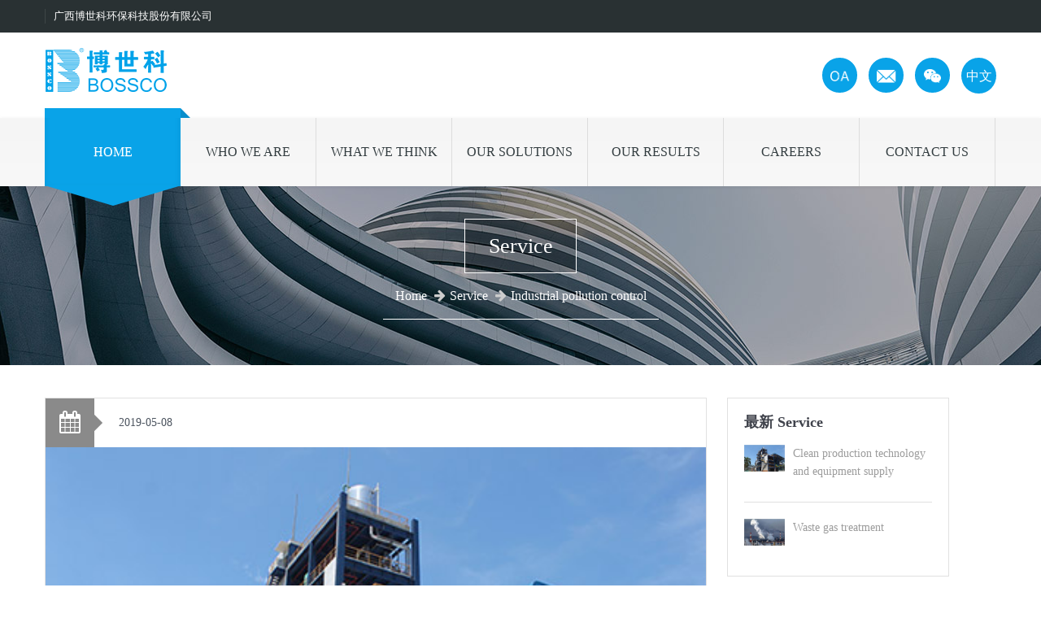

--- FILE ---
content_type: text/html; charset=utf-8
request_url: http://en.bossco.cc/news_detail-92-63-43.html
body_size: 5401
content:

<!DOCTYPE html>
<html>
    <head>
      <meta charset="UTF-8">
    <meta http-equiv="X-UA-Compatible" content="IE=edge">
    <meta name="viewport" content="width=device-width, initial-scale=1">

    <title>Clean production technology and equipment supply-Industrial pollution control-Service-广西博世科环保科技股份有限公司</title>
<meta name="keywords" content="" />
<meta name="description" content="" />
    
    <!--Favicons-->
    <link rel="apple-touch-icon" sizes="57x57" href="favicon/apple-touch-icon-57x57.png">
    <link rel="apple-touch-icon" sizes="60x60" href="favicon/apple-touch-icon-60x60.png">
    <link rel="icon" type="image/png" href="favicon/favicon-16x16.png" sizes="16x16">
    <link rel="icon" type="image/png" href="favicon/favicon-32x32.png" sizes="32x32">
    <meta name="msapplication-TileColor" content="#da532c">
    
    <!--Bootstrap and Other Vendors-->
    <link rel="stylesheet" href="css/bootstrap.min.css">
    <link rel="stylesheet" href="css/bootstrap-theme.min.css">
    <link rel="stylesheet" href="css/font-awesome.min.css">
    <link rel="stylesheet" href="vendors/owl.carousel/css/owl.carousel.css">
    <link rel="stylesheet" type="text/css" href="vendors/rs-plugin/css/settings.css" media="screen" />
    <link rel="stylesheet" type="text/css" href="vendors/js-flickr-gallery/css/js-flickr-gallery.css" media="screen" />
    <link rel="stylesheet" type="text/css" href="vendors/lightbox/css/lightbox.css" media="screen" />
    
    <!--Fonts-->
  
    <!--Construction Styles-->
    <link rel="stylesheet" href="css/style.css">
    
    <!--[if lt IE 9]>
      <script src="js/html5shiv.min.js"></script>
      <script src="js/respond.min.js"></script>
    <![endif]-->
</head>

<body>

	  
	<!-- <div id="pageloader" class="row m0">
        <div class="loader-item"><img src="images/loader.gif" alt="loading"></div>
    </div> -->
    <section id="nr_topStrip" class="row">
        <div class="container">
            <div class="row">
                <ul class="list-inline c-info fleft">

                    <li><a href="index.html"> 广西博世科环保科技股份有限公司</a></li>
                </ul>
              
            </div>
        </div>
    </section> <!--Top Strip-->
    
    <header class="row">
        <div class="container">
            <div class="row">
                <div class="logo col-sm-6">
                    <div class="row">
                        <a href="index.html"><img src="images/logo.png" alt="Construction - Construction Company HTML Template"></a>
                    </div>
                </div>
                <div class="social_nav col-sm-6">
                    <div class="row">
                        <ul class="list-inline fright">
                            <li><a href="http://oa.bossco.cc:9010/eoffice10/client/app/web/login.html" target="_blank"><i><img src="images/oa.png" width="60%"></i></a></li>
                            <li><a href="http://mail.bossco.cc/webmail7.5/webmail.php" target="_blank"><i><img src="images/yx.png" width="60%"></i></a></li>
                            <li><a href="#" target="_blank"><i ><img src="images/weichat.png" width="50%"></i></a></li>
                            <li><a href="http://bossco.cc"><span style="font-size:16px;">中文</span></a></li>
                        </ul>
                    </div>
                </div>
            </div>
        </div>
    </header> <!--Header-->
    
    <nav class="navbar navbar-default navbar-static-top">
        <div class="container-fluid container">
            <div class="row m04m">
                <div class="navbar-header">
                    <button type="button" class="navbar-toggle collapsed" data-toggle="collapse" data-target="#main_nav">
                        <span class="bars">
                            <span class="icon-bar"></span>
                            <span class="icon-bar"></span>
                            <span class="icon-bar"></span>
                        </span>
                        <span class="btn-text">Select Page</span>
                    </button>
                </div>
             <div class="collapse navbar-collapse" id="main_nav">
                    <ul class="nav navbar-nav">
                        <li class="active"><a href="index.html">Home</a></li>
                        
                                <li class=" dropdown"><a href="about-62-0-0.html"
                                    class="dropdown-toggle" role="button" aria-expanded="false">
                                    WHO WE ARE</a>
                                    <ul class="dropdown-menu" role="menu">
                                        
                                                
                                                        <li><a href="about-62-0-91.html">
                                                            who we are</a></li>
                                                    
                                            
                                                
                                                        <li><a href="product-65-62-95.html">
                                                            Patents</a></li>
                                                    
                                            
                                                
                                                        <li><a href="news-66-62-94.html">
                                                            Public Activities</a></li>
                                                    
                                            
                                    </ul>
                                </li>
                            
                                <li class=" dropdown"><a href="about-67-0-0.html"
                                    class="dropdown-toggle" role="button" aria-expanded="false">
                                    WHAT WE THINK</a>
                                    <ul class="dropdown-menu" role="menu">
                                        
                                                
                                                        <li><a href="about-67-0-104.html">
                                                            WHAT WE THINK</a></li>
                                                    
                                            
                                    </ul>
                                </li>
                            
                                <li class=" dropdown"><a href="news-68-0-0.html"
                                    class="dropdown-toggle" role="button" aria-expanded="false">
                                    Our Solutions</a>
                                    <ul class="dropdown-menu" role="menu">
                                        
                                                
                                                        <li><a href="news-68-0-105.html">
                                                            Our Solutions</a></li>
                                                    
                                            
                                    </ul>
                                </li>
                            
                                <li class=" dropdown"><a href="product-58-0-0.html"
                                    class="dropdown-toggle" role="button" aria-expanded="false">
                                    Our Results</a>
                                    <ul class="dropdown-menu" role="menu">
                                        
                                                
                                                        <li><a href="product-58-0-86.html">
                                                            Our Results</a></li>
                                                    
                                            
                                    </ul>
                                </li>
                            
                                <li class=" dropdown"><a href="about-69-0-0.html"
                                    class="dropdown-toggle" role="button" aria-expanded="false">
                                    CAREERS</a>
                                    <ul class="dropdown-menu" role="menu">
                                        
                                                
                                                        <li><a href="about-69-0-106.html">
                                                            CAREERS</a></li>
                                                    
                                            
                                    </ul>
                                </li>
                            
                        <li class=" dropdown"><a href="contact.html" class="dropdown-toggle" role="button"
                            aria-expanded="false">Contact us</a> </li>
                    </ul>
                </div>
            </div>
        </div>
    </nav> <!--Main Nav-->
		  <section id="pageCover" class="row blogPage">        
        <div class="row pageTitle">Service</div>
        <div class="row pageBreadcrumbs">
            <ol class="breadcrumb">
              <li><a href="index.html">Home</a></li>
              <li class="active">Service</li>
               <li class="active">Industrial pollution control</li>
            </ol>
        </div>
    </section>
    
    <section id="blogs" class="row">
        <div class="container">
            <div class="row">
                <div class="col-sm-9">
                    <div class="row">
                        <div class="row blog sinlge-blog">
                            <div class="row m0 blogInner">
                                <div class="row m0 blogDateTime">
                                    <i class="fa fa-calendar"></i>2019-05-08
                                </div>
                                <div class="row m0 featureImg">
                                    <a href="single-post.html">
                                        <img src="uploadfile/news/201905/201958141737531.jpg" alt="Faceted Search Has Landed" class="img-responsive">
                                    </a>
                                </div>
                                <div class="row m0 postExcerpts">
                                    <div class="row m0 postExcerptInner">
                                        <a href="javascript:void(0);" class="postTitle row m0"><h4>Clean production technology and equipment supply</h4></a>
                                       <p>Bosch Branch applies the comprehensive prevention environmental protection strategy to the production process, adopts clean production to curb from the source, reduces pollution special discharge, and achieves a win-win situation for enterprise benefits and environmental protection. The large-scale chlorine dioxide preparation system independently researched and developed by the company has been successfully industrialized and successfully entered the world, effectively reducing the environmental pollution caused by pulp bleaching and promoting the clean production of the paper industry. The company also developed a clean and efficient chloric acid. Chemical production technologies such as sodium, potassium chlorate, hydrogen peroxide, potassium perchlorate, sulfur dioxide, chlorine-consuming products (strong chlorine, bleaching powder and epichlorohydrin) provide strong technical support for the upgrading of paper and related chemical industries. .</p><p><br/></p><p>The chlorine dioxide preparation system is the key equipment and technology for ECF bleaching. Bosch has successfully developed two series of chlorine dioxide preparation systems, the methanol method (BSC-M) and the comprehensive method (BSC-C), for pulp bleaching. The basic economic and technical indicators have reached the international advanced level and have been successfully exported overseas. In addition to maintaining a leading position in the technical field, Bosch BSC chlorine dioxide preparation system and related chemical engineering also has the characteristics of low investment cost, short project construction period, safe and reliable operation and convenient after-sales service.</p>
                                    </div>
                                </div>
                            </div>
                        </div>  
                 
                    </div>
                </div>
                <aside class="col-sm-3 sidebar">
                    <div class="row m0 recentPostWidget widgetS">
                        <h4>最新 Service</h4>
                        <div class="row m0 recentblogs">
                         
                            <div class="media recentblog">
                                <div class="media-left">
                                    <a href="news_detail-92-63-43.html">
                                        <img class="media-object" src="uploadfile/news/201905/s201958141737531.jpg" alt="">
                                    </a>
                                </div>
                                <div class="media-body">
                                    <a href="news_detail-92-63-43.html"><h5 class="media-heading">Clean production technology and equipment supply</h5></a>
                                </div>
                            </div>
                             
                            <div class="media recentblog">
                                <div class="media-left">
                                    <a href="news_detail-92-63-42.html">
                                        <img class="media-object" src="uploadfile/news/201905/s20195893735534.jpg" alt="">
                                    </a>
                                </div>
                                <div class="media-body">
                                    <a href="news_detail-92-63-42.html"><h5 class="media-heading">Waste gas treatment</h5></a>
                                </div>
                            </div>
                             
                           
                        </div>
                    </div>


                </aside>
            </div>            
        </div>
    </section>
	 
	  
<footer id="nr_footer" class="row">
    <div class="container">
        <div class="row goTop">
            <a href="#top"><i class="fa fa-angle-up"></i></a>
        </div>

        <div class="footerWidget row">
            <div class="col-sm-6 widget">
                <div class="getInTouch_widget row">
                    <div class="widgetHeader row m0">
                        <img src="images/whiteSquare.png" alt="">Contact us</div>
                    <div class="row getInTouch_tab m0">
                        <ul class="nav nav-tabs nav-justified" role="tablist" id="getInTouch_tab">
                            <li role="presentation" class="active"><a href="#contactPhone" aria-controls="contactPhone" role="tab" data-toggle="tab"><i class="fa fa-phone"></i></a></li>
                            <li role="presentation"><a href="#contactEmail" aria-controls="contactEmail" role="tab" data-toggle="tab"><i class="fa fa-envelope"></i></a></li>
                            <li role="presentation"><a href="#contactHome" aria-controls="contactHome" role="tab" data-toggle="tab"><i class="fa fa-home"></i></a></li>
                        </ul>

                        <div class="tab-content">
                            <div role="tabpanel" class="tab-pane active" id="contactPhone"><i class="fa fa-phone"></i>Tel: +86-771-3299118</div>
                            <div role="tabpanel" class="tab-pane" id="contactEmail"><i class="fa fa-envelope"></i>Email: bsk@bossco.cc     Overseas Business: tanglh@bossco.cc</div>
                            <div role="tabpanel" class="tab-pane" id="contactHome"><i class="fa fa-home"></i>Address:No. 101 Gaoan Road, Hi-tech Zone, Nanning, Guangxi, China</div>
                        </div>
                    </div>
                </div>
            </div>
            <div class="col-sm-6 widget">
                <div class="row flickrSlider">
                    <!-- <img src="uploadfile/banner/201702/2017221103810948.jpg">-->
                    <div class="widgetHeader row m0">
                        <img src="images/whiteSquare.png" alt="">Friendship link</div>
                    <div class="row flickrSliderRow m0">
                        <ul>
                            
                                    <li><a href="http://bossco.cc/" target="_blank">Guangxi Bossco Environmental Protection Technology Co., Ltd.</a></li>
                                
                                    <li><a href="http://bossco.cc/" target="_blank">Guangxi Bossco Environmental Protection Technology Co., Ltd.</a></li>
                                
                                    <li><a href="http://bossco.cc/" target="_blank">Guangxi Bossco Environmental Protection Technology Co., Ltd.</a></li>
                                
                                    <li><a href="http://bossco.cc/" target="_blank">Guangxi Bossco Environmental Protection Technology Co., Ltd.</a></li>
                                
                        </ul>
                    </div>

                </div>
            </div>
        </div>
        <div class="row copyrightRow">
            <p>Guangxi Bossco Environmental Protection Technology Co., Ltd.&nbsp;</p>
        </div>
    </div>
</footer>



<div style="display: none;">
    <link rel="stylesheet" href="css/qq.css">
    <div id="floatTools" class="rides-cs" style="height: auto">
        <div class="floatL">
            <a id="aFloatTools_Show" class="btnOpen" title="查看在线客服" style="top: 20px; display: block"
                href="javascript:void(0);">展开</a> <a id="aFloatTools_Hide" class="btnCtn" title="关闭在线客服"
                    style="top: 20px; display: none" href="javascript:void(0);">收缩</a>
        </div>
        <div id="divFloatToolsView" class="floatR" style="display: none; height: auto; width: 140px;">
            <div class="cn">
                <h3 class="titZx">在线客服</h3>
                <ul>
                    <li>客服1：<a target="_blank" href="http://wpa.qq.com/msgrd?v=3&uin=1263840360&site=qq&menu=yes">
                        <img border="0" src="images/onlineqq.png" alt="点击这里给我发消息" title="点击这里给我发消息" /></a>
                    </li>
                    <li>客服2：<a target="_blank" href="http://wpa.qq.com/msgrd?v=3&uin=1263840360&site=qq&menu=yes">
                        <img border="0" src="images/onlineqq.png" alt="点击这里给我发消息" title="点击这里给我发消息" /></a>
                    </li>
                    <li>客服3：<a target="_blank" href="http://wpa.qq.com/msgrd?v=3&uin=1263840360&site=qq&menu=yes">
                        <img border="0" src="images/onlineqq.png" alt="点击这里给我发消息" title="点击这里给我发消息" /></a>
                    </li>
                    <li>客服4：<a target="_blank" href="http://wpa.qq.com/msgrd?v=3&uin=1263840360&site=qq&menu=yes">
                        <img border="0" src="images/onlineqq.png" alt="点击这里给我发消息" title="点击这里给我发消息" /></a>
                    </li>
                </ul>
            </div>
        </div>
    </div>
    <script src="js/online.jquery.min.js"></script>
    <script>
        $(function () {
            $("#aFloatTools_Show").click(function () {
                $('#divFloatToolsView').animate({ width: 'show', opacity: 'show' }, 100, function () { $('#divFloatToolsView').show(); });
                $('#aFloatTools_Show').hide();
                $('#aFloatTools_Hide').show();
            });
            $("#aFloatTools_Hide").click(function () {
                $('#divFloatToolsView').animate({ width: 'hide', opacity: 'hide' }, 100, function () { $('#divFloatToolsView').hide(); });
                $('#aFloatTools_Show').show();
                $('#aFloatTools_Hide').hide();
            });
        });
    </script>
</div>


      
    <!--jQuery, Bootstrap and other vendor JS-->
    <script src="js/jquery-2.1.3.min.js"></script>
    <!--<script src="https://maps.googleapis.com/maps/api/js"></script>-->
    <script src="js/bootstrap.min.js"></script>
    
    <script src="vendors/rs-plugin/js/jquery.themepunch.tools.min.js"></script>
    <script src="vendors/rs-plugin/js/jquery.themepunch.revolution.min.js"></script>
    <script src="vendors/owl.carousel/js/owl.carousel.min.js"></script>
    <script src="vendors/nicescroll/jquery.nicescroll.js"></script>
    <script src="vendors/mixitup/jquery.mixitup.js"></script>
    <script src="vendors/js-flickr-gallery/js/js-flickr-gallery.min.js"></script>
    <script src="vendors/lightbox/js/lightbox.min.js"></script>
    
    <!--Construction JS-->
    <script src="js/construction.js"></script>

</body>
</html>

--- FILE ---
content_type: text/css
request_url: http://en.bossco.cc/css/style.css
body_size: 16019
content:
/*------------------------------------------------------------------
[Master Stylesheet]

Project:	Construction Business Site Template
Version:	1.0
Last change:	30/01/2014
Developed By:	Nasir Uddin
Developer URI:	http://nasiruddin.com
Primary use:	Business, Portfolio and Blog
Code Description: I use LESS preprocessor to code and optimize to reponsive with nested style. 
-------------------------------------------------------------------*/
/*------------------------------------------------------------------
[Table of contents]

1. Preloader / #pageloader
2. TopStrip / #nr_topStrip
3. Header / header
4. Navigation / .navbar
5. Index Content: 
    i. Slider / #nr_slider
    ii. Services / #nr_services
    iii. Projects / #projects
    iv. Latest Post / #latestPosts
    v. Testimonials / #testimonials
    vi. Elements / #section
        i. Accordion / #hAccordion
        ii. Tabs / .leftAlignedTap
6. About Us Content ( #aboutus ): 
    i. About Us Texts / .aboutUsTexts
    ii. Team Members / .members
    iii. Partners / .partnersSlide
7. Blog
    i. Blogs / #blogs
    ii. Single Post / #blogs > .sinlge-blog
8. Projects (#projects)
    i. Filters / .filters
    ii. Projects / .projects
9. Services / #services
10. Contact Us / #contacts
11. Google Map / #mapBox
12. Sidebar / .sidebar
13. Page Cover / #pageCover
14. Footer / #nr_footer
-------------------------------------------------------------------*/
/*------------------------------------------------------------------
[Color codes]

Base Color 1 : #09a3e8; // less variable @baseColor
Base Color 2 : #333d40; // less variable @baseColor2
Base Color 3 : #9c9c9c; // less variable @baseColor3
Base Color 4 : #293133; // less variable @baseColor4
Base Color 5 : #8a8a8a; // less variable @baseColor5
Base Color 6 : #4c545f; // less variable @baseColor6
-------------------------------------------------------------------*/
/*------------------------------------------------------------------
[Fonts]

Base Fonts 1 : Raleway // less variable @baseFont
Base Fonts 2 : Open Sans // less variable @baseFont2
-------------------------------------------------------------------*/
/*
*
*
*/
/*----------------------------------------------------------------*/
/*Prefix Styles*/
.m0 {
  margin: 0;
}
.m0a {
  margin: 0 auto;
}
.p0 {
  padding: 0;
}
body {
  /*position: relative;*/
}
/*Floating*/
.fleft {
  float: left;
}
.fright {
  float: right;
}
/*Section Fix*/
section.row,
header.row,
footer.row {
  margin: 0;
  position: relative;
}
/*Ancore*/
a {
  outline: none;
  -webkit-transition: all 300ms ease-in-out;
  transition: all 300ms ease-in-out;
}
a:focus,
a:hover {
  outline: none;
  text-decoration: none;
}
/*Modify Core CSS*/
.list-inline {
  margin: 0;
}
/*Section Title*/
.sectionTitles {
  margin-bottom: 40px;
  margin-top:40px;
}
.sectionTitles .sectionTitle {
  font-family: Microsoft Yahei;
  font-size: 34px;
  line-height: 1;
  text-align: center;
  margin-top: 0;
}
.sectionTitles .sectionTitle.whiteTC {
  color: #FFF;
}
.sectionTitles .sectionSubTitle {
  font-family: Microsoft Yahei;
  font-size: 17px;
  line-height: 1;
  color: #4c545f;
  text-align: center;
}
.sectionTitles .sectionSubTitle:before,
.sectionTitles .sectionSubTitle:after {
  width: 75px;
  height: 1px;
  background: #4c545f;
  content: '';
  display: inline-block;
  top: -4px;
  position: relative;
}
.sectionTitles .sectionSubTitle:before {
  margin-right: 20px;
}
.sectionTitles .sectionSubTitle:after {
  margin-left: 20px;
}
.sectionTitles .sectionSubTitle.whiteTC {
  color: #FFF;
}
.sectionTitles .sectionSubTitle.whiteTC:before,
.sectionTitles .sectionSubTitle.whiteTC:after {
  background: #FFF;
}
@media (max-width: 1024px) {
  .sectionTitles .sectionTitle {
    font-size: 30px;
  }
  .sectionTitles .sectionSubTitle {
    font-size: 14px;
  }
}
@media (max-width: 767px) {
  .container {
    padding: 0 25px;
  }
}
/*MixitUp*/
.mix {
  display: none;
}
/*----------------------------------------------------------------*/
/*Slider Shortcode Classes*/
.bb1 {
  background: #09a3e8;
  color: #FFF;
}
.bb3 {
  background: #9c9c9c;
  color: #FFF;
}
.sidebar {
  margin-top: 30px;
  padding: 0 0 0 20px;
}
@media (max-width: 992px) {
  .sidebar {
    width: 100%;
    padding: 0;
  }
}
.widgetS {
  font-family: Microsoft Yahei;
  padding: 20px;
  border: 1px solid rgba(156, 156, 156, 0.3);
  margin-bottom: 20px;
  color: #9c9c9c;
}
.widgetS h4 {
  color: #40434c;
  font-weight: bold;
  margin: 0 0 18px;
}
@media (max-width: 1024px) {
  .widgetS h4 {
    font-size: 15px;
    margin-bottom: 10px;
  }
}
/*Text Widget*/
.textWidget p {
  font-size: 16px;
  margin: 0;
}
@media (max-width: 1024px) {
  .textWidget p {
    font-size: 13px;
  }
}
/*Conact Widget*/
.contactWidget ul {
  margin-bottom: 0;
}
.contactWidget ul li i {
  font-size: 16px;
  color: #09a3e8;
  margin-right: 10px;
  width: 17px;
}
@media (max-width: 1024px) {
  .contactWidget ul li {
    font-size: 13px;
    margin-bottom: 5px;
  }
  .contactWidget ul li i {
    font-size: 14px;
    width: 10px;
  }
  .contactWidget ul li:last-child {
    margin-bottom: 0;
  }
}
/*Recent Post Widget*/
.recentPostWidget .recentblogs .recentblog {
  padding: 20px 0;
  margin: 0;
  border-bottom: 1px solid rgba(156, 156, 156, 0.3);
}
.recentPostWidget .recentblogs .recentblog:first-child {
  padding-top: 0;
}
.recentPostWidget .recentblogs .recentblog:last-child {
  border: 0;
  padding-bottom: 0;
}
.recentPostWidget .recentblogs .recentblog .media-left a {
  width: 50px;
  height: 50px;
  padding: 0;
  display: block;
}
.recentPostWidget .recentblogs .recentblog .media-left a img {
  width: 100%;
}
.recentPostWidget .recentblogs .recentblog .media-body a h5 {
  color: #9c9c9c;
  line-height: 22px;
}
@media (max-width: 1024px) {
  .recentPostWidget .recentblogs .recentblog .media-left a {
    width: 40px;
    height: 40px;
  }
  .recentPostWidget .recentblogs .recentblog .media-body a h5 {
    font-size: 13px;
    line-height: 18px;
  }
}
/*----------------------------------------------------------------*/
/*Base Styles*/
/*----------------------------------------------------------------*/
/*PreLoader*/
#pageloader {
  position: fixed;
  top: 0;
  bottom: 0;
  left: 0;
  right: 0;
  background: #FFF;
  z-index: 99999;
  overflow: hidden;
}
#pageloader .loader-item {
  height: 130px;
  width: 130px;
  border-radius: 50px;
  left: -webkit-calc(50% - 65px);
  left: calc(50% - 65px);
  top: -webkit-calc(50% - 100px);
  top: calc(50% - 100px);
  text-align: center;
  position: absolute;
}
/*----------------------------------------------------------------*/
/*Top Strip*/
#nr_topStrip {
  background: #293133;
  font-family: 'Open Sans', sans-serif;
  font-size: 13px;
  padding: 11px 0;
  height: 40px;
}
#nr_topStrip .c-info li {
  border-left: 1px solid rgba(255, 255, 255, 0.1);
  padding: 0;
}
#nr_topStrip .c-info li a {
  color: #FFF;
  padding: 0 10px;
  font-family: Microsoft Yahei;
}
#nr_topStrip .c-info li a i {
  margin-right: 5px;
}
#nr_topStrip .lang {
  line-height: 18px;
}
#nr_topStrip .lang li a img {
  vertical-align: middle;
  opacity: 0.30;
}
#nr_topStrip .lang li.active a img {
  opacity: 1;
}
#nr_topStrip .lang li:first-child {
  padding-left: 0;
}
@media (max-width: 479px) {
  #nr_topStrip {
    height: 60px;
  }
  #nr_topStrip .c-info {
    width: 100%;
    margin-bottom: 5px;
  }
  #nr_topStrip .lang {
    width: 100%;
  }
}
/*----------------------------------------------------------------*/
/*Header*/
header {
  height: 105px;
  padding: 31px 0;
  /*background: #333d40;*/
}
header .logo {
 /* line-height: 64px;*/
  margin-top: -15px;
/*padding-left: 4.8%;*/

}
header .social_nav ul li a {
  width: 43px;
  line-height: 43px;
  border-radius: 100%;
  background: #09a3e8;
  color: #FFF;
  display: block;
  text-align: center;
  font-size: 20px;
}
header .social_nav ul li a:hover {

  /*background: #0c9b9a;*/
 background: #088ecc;

}
header .social_nav ul li:last-child {
  padding-right: 0;
}
@media (max-width: 767px) {
  header {
    height: auto;
  }
  header .logo {
    text-align: center;

  }
.container .logo img{ /*width:300px;*/}

  header .social_nav ul {
    float: none;
    text-align: center;
    margin: 15px 0 0;
  }
.shili{ width:100%; float:left}
}
/*Navbar*/
.navbar-static-top {
  font-family: Microsoft Yahei;
  margin: 0;
  border: 0;
}
.navbar-static-top .navbar-header .navbar-toggle {
  width: 100%;
  margin: 0;
  height: 60px;
  border-radius: 0;
  background: #293133;
  border-color: #293133;
  color: #FFF;
  font-size: 22px;
}
.navbar-static-top .navbar-header .navbar-toggle .btn-text {
  text-transform: uppercase;
}
.navbar-static-top .navbar-header .navbar-toggle .bars {
  display: inline-block;
  margin-right: 10px;
}
.navbar-static-top .navbar-header .navbar-toggle .bars span {
  background: #FFF;
}
.navbar-static-top .navbar-collapse ul {
  width: 100%;
}
.navbar-static-top .navbar-collapse ul li {
  border-right: 1px solid rgba(0, 0, 0, 0.1);
  width: 167px;
  text-align: center;
}
.navbar-static-top .navbar-collapse ul li a {
  padding: 0;
  line-height: 84px;
  text-transform: uppercase;
  width: 100%;
  font-size: 16px;
  position: relative;
  color: #333d40;
}
.navbar-static-top .navbar-collapse ul li a:hover {
  background: #09a3e8;
  color: #FFF;
}
.navbar-static-top .navbar-collapse ul li.active {
  border-right: 0;
}
.navbar-static-top .navbar-collapse ul li.active:before {
  height: 12px;
  width: 100%;
  -webkit-transform: skewX(45deg);
  -ms-transform: skewX(45deg);
  transform: skewX(45deg);
  background: #088ecc;
  display: block;
  content: '';
  margin: -12px 0 0 6px;
}
.navbar-static-top .navbar-collapse ul li.active a {
  background: #09a3e8;
  color: #FFF;
}
.navbar-static-top .navbar-collapse ul li.active a:hover {
  background: #09a3e8;
  color: #FFF;
}
.navbar-static-top .navbar-collapse ul li.active a:before {
  content: '';
  display: block;
  width: 100%;
  height: 12px;
  background: #09a3e8;
  margin-top: -12px;
}
.navbar-static-top .navbar-collapse ul li.active a:after {
  content: '';
  display: block;
  width: 0;
  height: 0;
  border-left: 84px solid transparent;
  border-right: 84px solid transparent;
  border-top: 25px solid #09a3e8;
  position: absolute;
  bottom: -24px;
  z-index: 1001;
}
.navbar-static-top .navbar-collapse ul li.dropdown .dropdown-menu {
  padding: 0;
  width: auto;
  min-width: 200px;
  background: transparent;
  -webkit-box-shadow: none;
  box-shadow: none;
  display: block;
  visibility: hidden;
  border: none;
  -webkit-transform: rotate3d(1, 0, 0, -90deg);
  transform: rotate3d(1, 0, 0, -90deg);
  -webkit-transition: all 300ms ease-in-out;
  transition: all 300ms ease-in-out;
}
.navbar-static-top .navbar-collapse ul li.dropdown .dropdown-menu li {
  width: auto;
  border-right: 0;
  border-bottom: 1px solid transparent;
  -webkit-transition: all 300ms ease-in-out;
  transition: all 300ms ease-in-out;
}
.navbar-static-top .navbar-collapse ul li.dropdown .dropdown-menu li:nth-child(odd) {
  -webkit-transform: rotate3d(-1, 0, -1, -90deg);
  transform: rotate3d(-1, 0, -1, -90deg);
}
.navbar-static-top .navbar-collapse ul li.dropdown .dropdown-menu li:nth-child(even) {
  -webkit-transform: rotate3d(1, 0, 1, -90deg);
  transform: rotate3d(1, 0, 1, -90deg);
}
.navbar-static-top .navbar-collapse ul li.dropdown .dropdown-menu li a {
  background: #293133;
  color: #FFF;
  line-height: 60px;
  text-align: left;
  padding: 0 15px;
  font-size: 14px;
}
.navbar-static-top .navbar-collapse ul li.dropdown .dropdown-menu li a:hover {
  /*background: dimgray;*/
background: #09a3e8;
}
.navbar-static-top .navbar-collapse ul li.dropdown .dropdown-menu li:last-child {
  border-bottom: 0;
}
.navbar-static-top .navbar-collapse ul li.dropdown:hover:before {
  display: none;
}
.navbar-static-top .navbar-collapse ul li.dropdown:hover .dropdown-toggle {
  background: #09a3e8;
  color: #FFF;
}
.navbar-static-top .navbar-collapse ul li.dropdown:hover .dropdown-toggle:focus {
  background: #09a3e8;
}
.navbar-static-top .navbar-collapse ul li.dropdown:hover .dropdown-toggle:before,
.navbar-static-top .navbar-collapse ul li.dropdown:hover .dropdown-toggle:after {
  display: none;
}
.navbar-static-top .navbar-collapse ul li.dropdown:hover .dropdown-menu {
  visibility: visible;
  -webkit-transform: rotate3d(0, 0, 0, 0);
  transform: rotate3d(0, 0, 0, 0);
}
.navbar-static-top .navbar-collapse ul li.dropdown:hover .dropdown-menu li {
  -webkit-transform: rotate3d(0, 0, 0, 0);
  transform: rotate3d(0, 0, 0, 0);
}
.nav .hh{display: none}
@media (max-width: 1024px) {
  .navbar-static-top .navbar-collapse ul {
    width: 100%;
  }
  .navbar-static-top .navbar-collapse ul li {
    width: 140px;
  }
  .navbar-static-top .navbar-collapse ul li a {
    line-height: 60px;
  }
  .navbar-static-top .navbar-collapse ul li.active a:after {
    border-left: 70px solid transparent;
    border-right: 70px solid transparent;
    border-top: 25px solid #09a3e8;
  }

}
@media (max-width: 990px) {
  .navbar-static-top .navbar-collapse ul li {
    width: 124px;
  }
  .navbar-static-top .navbar-collapse ul li a {
    line-height: 60px;
  }
  .navbar-static-top .navbar-collapse ul li.active a:after {
    border-left: 62px solid transparent;
    border-right: 62px solid transparent;
    border-top: 20px solid #09a3e8;
    bottom: -19px;
  }

}
@media (max-width: 767px) {
  .navbar-static-top .container {
    padding: 0;
  }
  .navbar-static-top .container .m04m {
    margin: 0;
  }
  .navbar-static-top .navbar-collapse {
    padding: 0;
  }
  .navbar-static-top .navbar-collapse ul {
    width: 100%;
    max-width: 100%;
    margin: 0;
    overflow-x: hidden;
  }
  .navbar-static-top .navbar-collapse ul li {
    width: 100%;
  }
  .navbar-static-top .navbar-collapse ul li:before {
    display: none;
  }
  .navbar-static-top .navbar-collapse ul li a {
    line-height: 60px;
  }
  .navbar-static-top .navbar-collapse ul li.active a:after {
    display: none;
  }
  .navbar-static-top .navbar-collapse ul li.dropdown .dropdown-menu {
    width: 100%;
    position: relative;
    height: 0;
  }
  .navbar-static-top .navbar-collapse ul li.dropdown:hover .dropdown-menu {
    height: auto;
  }
  .nav .hh{ display: block}
.shili{ width:100%; float:left}

}
/*----------------------------------------------------------------*/
/*Slider Styles*/
#nr_slider .mainSliderContainer {
  width: 100%;
  position: relative;
  padding: 0;
}
#nr_slider .mainSliderContainer .tp-bullets {
  margin-left: -17px !important;
}
#nr_slider .mainSliderContainer .tparrows {
  display: inline-block;
  font-family: FontAwesome;
  font-size: 30px;
  text-rendering: auto;
  -webkit-font-smoothing: antialiased;
  -moz-osx-font-smoothing: grayscale;
}
#nr_slider .mainSliderContainer .tparrows:after {
  position: absolute;
  color: #09a3e8;
  top: -5px;
}
#nr_slider .mainSliderContainer .tparrows.tp-leftarrow:after {
  content: "\f104";
  left: 55%;
}
#nr_slider .mainSliderContainer .tparrows.tp-leftarrow:before {
  content: '';
  width: 0;
  height: 0;
  border-top: 99px solid transparent;
  border-bottom: 99px solid transparent;
  border-left: 99px solid #FFF;
  position: absolute;
  bottom: -99px;
}
#nr_slider .mainSliderContainer .tparrows.tp-rightarrow:after {
  content: "\f105";
  right: 55%;
}
#nr_slider .mainSliderContainer .tparrows.tp-rightarrow:before {
  content: '';
  width: 0;
  height: 0;
  border-top: 99px solid transparent;
  border-bottom: 99px solid transparent;
  border-right: 99px solid #FFF;
  position: absolute;
  bottom: -99px;
  left: -59px;
}
#nr_slider .mainSliderContainer .mainSlider {
  width: 100%;
  position: relative;
}
#nr_slider .mainSliderContainer .mainSlider .caption {
  font-family: Microsoft Yahei;
  font-weight: 100;
  text-align: center;
  color: #333d40;
}
#nr_slider .mainSliderContainer .mainSlider .caption h2 {
  font-weight: 100;
  font-size: 56px;
}
@media (max-width: 1024px) {
  #nr_slider .mainSliderContainer .mainSlider .caption h2 {
    font-size: 30px;
    margin-top: 40px;
  }
}
@media (max-width: 480px) {
  #nr_slider .mainSliderContainer .mainSlider .caption h2 {
    margin-top: 30px;
  }
.shili{ width:100%; float:left}
}
@media (max-width: 360px) {
  #nr_slider .mainSliderContainer .mainSlider .caption h2 {
    margin-top: 0;
  }
.shili{ width:100%; float:left}
}
#nr_slider .mainSliderContainer .mainSlider .caption h3 {
  font-size: 40px;
  font-weight: 100;
  text-align: left;
}
@media (max-width: 1024px) {
  #nr_slider .mainSliderContainer .mainSlider .caption h3 {
    margin-left: 100px;
  }
}
@media (max-width: 990px) {
  #nr_slider .mainSliderContainer .mainSlider .caption h3 {
    font-size: 22px;
  }
}
@media (max-width: 480px) {
  #nr_slider .mainSliderContainer .mainSlider .caption h3 {
    font-size: 20px;
    margin-top: -55px;
    margin-left: 80px;
  }
.shili{ width:100%; float:left}
}
@media (max-width: 360px) {
  #nr_slider .mainSliderContainer .mainSlider .caption h3 {
    font-size: 18px;
    margin-top: 0;
    margin-left: 60px;
  }
}
#nr_slider .mainSliderContainer .mainSlider .caption h4 {
  font-size: 36px;
  font-weight: 100;
  text-align: left;
}
@media (max-width: 1024px) {
  #nr_slider .mainSliderContainer .mainSlider .caption h4 {
    margin-left: 100px;
  }
}
@media (max-width: 990px) {
  #nr_slider .mainSliderContainer .mainSlider .caption h4 {
    font-size: 18px;
  }
}
@media (max-width: 480px) {
  #nr_slider .mainSliderContainer .mainSlider .caption h4 {
    font-size: 14px;
    margin-top: -55px;
    margin-left: 80px;
  }
}
@media (max-width: 360px) {
  #nr_slider .mainSliderContainer .mainSlider .caption h4 {
    margin-top: 5px;
    margin-left: 60px;
  }
}
#nr_slider .mainSliderContainer .mainSlider .caption p {
  font-size: 19px;
  text-align: left;
}
@media (max-width: 1024px) {
  #nr_slider .mainSliderContainer .mainSlider .caption p {
    margin-left: 100px;
  }
}
@media (max-width: 990px) {
  #nr_slider .mainSliderContainer .mainSlider .caption p {
    font-size: 14px;
  }
}
@media (max-width: 640px) {
  #nr_slider .mainSliderContainer .mainSlider .caption p {
    font-size: 12px;
    font-weight: 500;
    margin-top: 20px;
  }
}
@media (max-width: 480px) {
  #nr_slider .mainSliderContainer .mainSlider .caption p {
    font-size: 10px;
    font-weight: 300;
    line-height: 15px;
    margin-top: 15px;
    margin-left: 80px;
  }
}
@media (max-width: 360px) {
  #nr_slider .mainSliderContainer .mainSlider .caption p {
    margin-top: 15px;
    margin-left: 60px;
  }
}
#nr_slider .mainSliderContainer .mainSlider .caption a.btn {
  text-align: left;
  padding: 0 25px;
  line-height: 68px;
  background: #09a3e8;
  color: #FFF;
  font-weight: bold;
  font-size: 23px;
  border: 0;
  border-radius: 0;
}
@media (max-width: 1024px) {
  #nr_slider .mainSliderContainer .mainSlider .caption a.btn {
    margin-left: 100px;
  }
}
@media (max-width: 990px) {
  #nr_slider .mainSliderContainer .mainSlider .caption a.btn {
    font-size: 18px;
    font-weight: 400;
    letter-spacing: 0.5px;
    line-height: 50px;
    padding: 0 15px;
  }
}
@media (max-width: 640px) {
  #nr_slider .mainSliderContainer .mainSlider .caption a.btn {
    font-size: 14px;
    font-weight: 300;
    letter-spacing: 0.5px;
    line-height: 40px;
    padding: 0 15px;
    margin-top: 10px;
  }
}
@media (max-width: 480px) {
  #nr_slider .mainSliderContainer .mainSlider .caption a.btn {
    font-size: 12px;
    line-height: 30px;
    padding: 0 10px;
    margin-top: 30px;
    margin-left: 80px;
  }
}
@media (max-width: 360px) {
  #nr_slider .mainSliderContainer .mainSlider .caption a.btn {
    margin-top: 30px;
    margin-left: 60px;
  }
}
#nr_slider .mainSliderContainer .mainSlider .caption .cont-row {
  width: 395px;
  padding: 15px 0;
  border: 1px solid rgba(255, 255, 255, 0.15);
  font-size: 20px;
}
#nr_slider .mainSliderContainer .mainSlider .caption .cont-row span {
  padding: 0 13px;
  line-height: 38px;
  display: inline-block;
}
@media (max-width: 990px) {
  #nr_slider .mainSliderContainer .mainSlider .caption .cont-row {
    margin-top: 10px;
    padding: 10px 0;
  }
}
@media (max-width: 360px) {
  #nr_slider .mainSliderContainer .mainSlider .caption .cont-row {
    margin-top: -5px !important;
  }
}
#nr_slider .mainSliderContainer .mainSlider .caption .ico_box {
  height: 148px;
  line-height: 148px;
  width: 148px;
  background: rgba(0, 0, 0, 0.15);
  display: inline-block;
}
#nr_slider .mainSliderContainer .mainSlider .caption .ico_box img {
  width: auto;
  vertical-align: middle;
  display: inline-block;
}
@media (max-width: 990px) {
  #nr_slider .mainSliderContainer .mainSlider .caption .ico_box {
    width: 120px;
    height: 120px;
    line-height: 120px;
    margin-top: 20px;
  }
}
@media (max-width: 1024px) {
  #nr_slider .mainSliderContainer .mainSlider .caption .sketch img {
    width: 400px !important;
    margin-right: 150px;
  }
}
@media (max-width: 992px) {
  #nr_slider .mainSliderContainer .mainSlider .caption .sketch img {
    margin-right: 170px;
  }
}
@media (max-width: 990px) {
  #nr_slider .mainSliderContainer .mainSlider .caption .sketch img {
    margin-right: 150px;
    width: 380px !important;
  }
}
@media (max-width: 640px) {
  #nr_slider .mainSliderContainer .mainSlider .caption .sketch img {
    margin-right: 150px;
    width: 330px !important;
    height: auto !important;
  }
}
@media (max-width: 480px) {
  #nr_slider .mainSliderContainer .mainSlider .caption .sketch img {
    margin-right: 90px;
    width: 220px !important;
    height: auto !important;
  }
}
@media (max-width: 360px) {
  #nr_slider .mainSliderContainer .mainSlider .caption .sketch img {
    display: none;
  }
}
@media (max-width: 1024px) {
  #nr_slider .mainSliderContainer .mainSlider .caption .tools img {
    width: 400px !important;
    margin-right: 150px;
  }
}
@media (max-width: 992px) {
  #nr_slider .mainSliderContainer .mainSlider .caption .tools img {
    margin-right: 170px;
  }
}
@media (max-width: 990px) {
  #nr_slider .mainSliderContainer .mainSlider .caption .tools img {
    margin-right: 150px;
    width: 400px !important;
  }
}
@media (max-width: 640px) {
  #nr_slider .mainSliderContainer .mainSlider .caption .tools img {
    margin-right: 120px;
    width: 280px !important;
    height: auto !important;
  }
}
@media (max-width: 480px) {
  #nr_slider .mainSliderContainer .mainSlider .caption .tools img {
    margin-right: 90px;
    margin-top: -20px;
    width: 240px !important;
    height: auto !important;
  }
}
@media (max-width: 360px) {
  #nr_slider .mainSliderContainer .mainSlider .caption .tools img {
    display: none;
  }
}
#nr_slider .sliderAfterTriangle:after {
  content: '';
  background: transparent;
  width: 0;
  height: 0;
  border-left: 585px solid transparent;
  border-right: 585px solid transparent;
  border-bottom: 68px solid #FFF;
  position: absolute;
  bottom: 0;
  z-index: 100;
}
@media (max-width: 1024px) {
  #nr_slider .sliderAfterTriangle:after {
    border-left: 485px solid transparent;
    border-right: 485px solid transparent;
  }
}
@media (max-width: 990px) {
  #nr_slider .sliderAfterTriangle:after {
    border-left: 375px solid transparent;
    border-right: 375px solid transparent;
  }
}
@media (max-width: 767px) {
  #nr_slider .sliderAfterTriangle {
    display: none;
  }
  #nr_slider .mainSliderContainer .mainSlider .caption h2 {
    font-size: 24px;
  }
  #nr_slider .mainSliderContainer .mainSlider .caption .cont-row {
    width: 300px;
    padding: 10px 0;
    font-size: 15px;
    margin-top: 10px;
  }
  #nr_slider .mainSliderContainer .mainSlider .caption .cont-row span {
    line-height: 30px;
  }
  #nr_slider .mainSliderContainer .mainSlider .caption .ico_box {
    height: 100px;
    line-height: 100px;
    width: 100px;
    margin-top: 10px;
  }
}
@media (max-width: 480px) {
  #nr_slider .mainSliderContainer .tparrows {
    /*display: none;*/
  }
  #nr_slider .mainSliderContainer .mainSlider .caption h2 {
    font-size: 18px;
  }
  #nr_slider .mainSliderContainer .mainSlider .caption .cont-row {
    margin-top: 13px;
  }
  #nr_slider .mainSliderContainer .mainSlider .caption .cont-row span {
    line-height: 30px;
  }
  #nr_slider .mainSliderContainer .mainSlider .caption .ico_box {
    height: 60px;
    line-height: 60px;
    width: 60px;
    margin-top: 30px;
  }
}
/*----------------------------------------------------------------*/
/*Services*/
#nr_services {
  padding: 50px 0 0;
}
#nr_services .service {
  font-family: Microsoft Yahei;
  font-size: 16px;
  color: #333d40;
  height: 180px;
  width: 180px;
  border: 10px solid #09a3e8;
  padding: 20px;
  border-radius: 100%;
  cursor: all-scroll;
  margin: 0 auto 10px;
}
#nr_services .service .innerRow {
  border: 2px solid #09a3e8;
  height: 100%;
  border-radius: 100%;
  -webkit-transition: all 300ms ease-in-out;
  transition: all 300ms ease-in-out;
}
#nr_services .service .innerRow .fa {
  font-size: 50px;
  line-height: 50px;
  color: #09a3e8;
  margin: 20px 0 5px;
  display: block;
}
#nr_services .service .innerRow .serviceName {
  display: inline-block;
  font-size: 16px;
  font-weight: bold;
  position: relative;
  color: #707070;
}
#nr_services .service .innerRow .serviceName:after {
  content: attr(data-hover);
  position: absolute;
  display: block;
  top: 0;
  max-width: 0;
  color: #FFF;
  white-space: nowrap;
  overflow: hidden;
  -webkit-transition: all 300ms ease-in-out;
  transition: all 300ms ease-in-out;
}
#nr_services .service:hover .innerRow {
  background: #09a3e8;
}
#nr_services .service:hover .innerRow .fa {
  color: #FFF;
}
#nr_services .service:hover .innerRow .serviceName:after {
  max-width: 100%;
}
@media (max-width: 1024px) {
  #nr_services .service {
    height: 200px;
    width: 200px;
    border: 8px solid #09a3e8;
    padding: 10px;
  }
  #nr_services .service .innerRow .fa {
    font-size: 26px;
    line-height: 26px;
    margin: 55px 0 5px;
  }
  #nr_services .service .innerRow .serviceName {
    display: inline-block;
    font-size: 13px;
    font-weight: normal;
  }
}
@media (max-width: 990px) {
  #nr_services .service {
    height: 148px;
    width: 148px;
    border: 7px solid #09a3e8;
    padding: 8px;
  }
  #nr_services .service .innerRow .fa {
    font-size: 24px;
    line-height: 24px;
    margin: 33px 0 3px;
  }
  #nr_services .service .innerRow .serviceName {
    display: inline-block;
    font-size: 11px;
  }
}
@media (max-width: 767px) {
  #nr_services .col-sm-3 {
    width: -webkit-calc(100% / 4);
    width: calc(100% / 4);
    float: left;
  }
  #nr_services .service {
    height: 148px;
    width: 148px;
    border: 7px solid #09a3e8;
    padding: 8px;
    margin: 10px auto;
  }
  #nr_services .service .innerRow .fa {
    font-size: 24px;
    line-height: 24px;
    margin: 33px 0 3px;
  }
  #nr_services .service .innerRow .serviceName {
    display: inline-block;
    font-size: 11px;
  }
}
@media (max-width: 640px) {
  #nr_services .col-sm-3 {
    width: -webkit-calc(100% / 4);
    width: calc(100% / 4);
    float: left;
  }
  #nr_services .service {
    height: 145px;
    width: 145px;
    border: 7px solid #09a3e8;
    padding: 8px;
    margin: 10px auto;
  }
  #nr_services .service .innerRow .fa {
    font-size: 24px;
    line-height: 24px;
    margin: 30px 0 3px;
  }
  #nr_services .service .innerRow .serviceName {
    display: inline-block;
    font-size: 11px;
  }
}
@media (max-width: 610px) {
  #nr_services .col-sm-3 {
    width: 100%;
    float: none;
  }
  #nr_services .service {
    height: 200px;
    width: 200px;
    border: 7px solid #09a3e8;
    padding: 8px;
    margin: 15px auto;
  }
  #nr_services .service .innerRow .fa {
    font-size: 28px;
    line-height: 28px;
    margin: 55px 0 3px;
  }
  #nr_services .service .innerRow .serviceName {
    font-size: 14px;
  }
}
/*Services Page*/
#services {
  font-family: Microsoft Yahei;
  margin: 0 0 40px;
}
#services h3 {
  margin: 0 0 15px;
  color: #000;
font-size: 20px;
}
#services h3 i {
  margin: 0 0 0 10px;
  width: 22px;
  line-height: 22px;
  font-size: 20px;
  display: inline-block;
  color: #FFF;
  border-radius: 100%;
  background: #09a3e8;
  text-align: center;
}
@media (max-width: 1024px) {
  #services h3 {
    font-size: 20px;
  }
  #services h3 i {
    width: 20px;
    line-height: 20px;
    font-size: 16px;
    margin: 0 0 0 5px;
  }
}
#services .whyUs {
  font-size: 17px;
  color: #9c9c9c;
  margin-top: 30px;
}
#services .whyUs .whyUsInner {
  padding-bottom: 25px;
  border-bottom: 1px solid rgba(156, 156, 156, 0.3);
}
#services .whyUs .whyUsInner .col-sm-7 {
  padding-left: 0;
}
#services .whyUs .whyUsInner .col-sm-5 {
  padding-right: 0;
}
#services .whyUs .whyUsInner .tagFeatures li {
  font-family: Microsoft Yahei;
  display: inline-block;
  margin: 0 11px 11px 0;
  padding: 4px 5px;
  border-radius: 10px;
  border: 1px solid #09a3e8;
  font-size: 12px;
}
#services .whyUs .whyUsInner .tagFeatures li .badge {
  display: inline-block;
  margin-right: 2px;
  padding: 0;
  width: 15px;
  line-height: 15px;
  background: #8a8a8a;
  font-weight: normal;
  text-align: center;
}
#services .whyUs .whyUsInner .tagFeatures li .badge i {
  font-size: 11px;
}
@media (max-width: 1024px) {
  #services .whyUs {
    font-size: 14px;
  }
  #services .whyUs p {
    letter-spacing: 0.5px;
  }
}
#services .whatOffer {
  font-size: 17px;
  color: #9c9c9c;
}
#services .whatOffer .whatOfferInner {
  padding: 20px 0;
  border-bottom: 1px solid rgba(156, 156, 156, 0.3);
}
#services .whatOffer .whatOfferInner span {
  color: #09a3e8;
}
#services .whatOffer .whatOfferInner span.bigLetter {
  text-align: center;
  font-size: 43px;
  font-weight: 200;
  width: 63px;
  line-height: 63px;
  display: inline-block;
  border-radius: 100%;
  background: #293133;
  margin: 5px 20px 20px 0;
}
@media (max-width: 1024px) {
  #services .whatOffer {
    font-size: 14px;
  }
  #services .whatOffer p {
    letter-spacing: 0.5px;
  }
  #services .whatOffer .whatOfferInner span {
    margin: 5px 15px 15px 0;
  }
}
#services .serviceFeature {
  padding: 30px 0;
  border-bottom: 1px solid rgba(156, 156, 156, 0.3);
}
#services .serviceFeature img {
  margin-bottom: 30px;
}
#services .serviceFeature .media .media-left {
  padding-right: 20px;
}
#services .serviceFeature .media .media-left i {
  width: 65px;
  line-height: 65px;
  text-align: center;
  background: rgba(51, 61, 64, 0.3);
  font-size: 22px;
  color: #FFF;
  border-radius: 100%;
}
#services .serviceFeature .media .media-body h5 {
  font-size: 16px;
  color: #000;
  margin-top: 5px;
}
#services .serviceFeature .media .media-body p {
  font-size: 13px;
  color: #9c9c9c;
  margin-bottom: 5px;
}
@media (max-width: 1024px) {
  #services .serviceFeature .col-sm-4 {
    width: 50%;
  }
}
@media (max-width: 992px) {
  #services .col-sm-9 {
    width: 100%;
  }
}
@media (max-width: 767px) {
  #services .serviceFeature .col-sm-4 {
    width: 100%;
    margin-bottom: 30px;
  }
}
/*----------------------------------------------------------------*/
/*Projects*/
#projects {
  padding: 50px 0 0;
}
#projects .filters {
  border-top: 1px solid rgba(156, 156, 156, 0.3);
  padding: 40px 0;
  color: rgba(156, 156, 156, 0.9);
  font-family: Microsoft Yahei;
}
#projects .filters .filter {
  padding: 0 30px;
  position: relative;
  line-height: 14px;
  cursor: pointer;
}
#projects .filters .filter i {
  margin-right: 10px;
}
#projects .filters .filter:after {
  width: 5px;
  height: 14px;
  content: '';
  border: 1px solid rgba(156, 156, 156, 0.8);
  border-width: 0 1px;
  position: absolute;
  right: 0;
  top: 0;
}
#projects .filters .filter.active {
  color: #09a3e8;
}
#projects .project.mix {
  position: relative;
  overflow: hidden;
  float: left;
}
#projects .project.mix .projectImg {
  max-width: 100%;
  display: inline-block;
  vertical-align: middle;
}
#projects .project.mix .projectDetails {
  position: absolute;
  bottom: -1px;
  left: 0;
  right: 0;
  padding: 30px;
  background: rgba(156, 156, 156, 0.85);
  color: #FFF;
  font-family: Microsoft Yahei;
  -webkit-transition: all 300ms ease-in-out;
  transition: all 300ms ease-in-out;
}
#projects .project.mix .projectDetails .nameType {
  -webkit-transition: all 300ms ease-in-out;
  transition: all 300ms ease-in-out;
}
#projects .project.mix .projectDetails .nameType .projectName {
  font-size: 22px;
}
#projects .project.mix .projectDetails .nameType .projectType {
  color: rgba(255, 255, 255, 0.4);
}
#projects .project.mix .projectDetails .projectIcons a {
  width: 50px;
  line-height: 50px;
  border-color: #09a3e8;
  padding: 0;
  background: none;
  border-radius: 0;
  color: #FFF;
  font-size: 20px;
  text-shadow: none;
  -webkit-transition: all 300ms ease-in-out;
  transition: all 300ms ease-in-out;
}
#projects .project.mix .projectDetails .projectIcons a:first-child {
  margin-right: 2px;
}
#projects .project.mix:hover .projectDetails {
  background: none;
}
#projects .project.mix:hover .projectDetails .nameType {
  margin-left: -500%;
}
#projects .project.mix:hover .projectDetails .projectIcons {
  background: none;
}
#projects .project.mix:hover .projectDetails .projectIcons a {
  background: #09a3e8;
}
#projects.fullWidth .project,
#projects.col3 .project {
  width: -webkit-calc(100% / 3);
  width: calc(100% / 3);
}
#projects.col2 .project {
  width: -webkit-calc(100% / 2);
  width: calc(100% / 2);
}
#projects.col2 .projects,
#projects.col3 .projects {
  margin: -15px 0 0;
  background: none;
}
#projects.col2 .projects .project,
#projects.col3 .projects .project {
  padding: 15px;
}
#projects.col2 .projects .project .projectInner,
#projects.col3 .projects .project .projectInner {
  position: relative;
}
#projects.col2 .paginationRow,
#projects.col3 .paginationRow {
  top: -15px;
}
#projects.col3 .project .projectDetails {
  overflow: hidden;
  position: relative;
  bottom: 0;
}
#projects.col3 .project .projectDetails .nameType .projectName {
  font-size: 20px;
height: 30px;
    overflow: hidden;
}
#projects.col3 .project .projectDetails .nameType .projectType {
  color: rgba(255, 255, 255, 0.4);
    height: 24px;
    overflow: HIDDEN;
}
#projects.col3 .project .projectDetails .projectIcons {
  margin-right: -150%;
  width: 100%;
  -webkit-transition: all 300ms ease-in-out;
  transition: all 300ms ease-in-out;
}
#projects.col3 .project:hover .projectDetails {
  background: #09a3e8;
}
#projects.col3 .project:hover .projectDetails .projectIcons {
  background: none;
  margin-right: 0;
}
#projects.col3 .project:hover .projectDetails .projectIcons a {
  background: #293133;
}
#projects.page {
  padding-top: 0;
}
@media (max-width: 1024px) {
  #projects .filters {
    padding: 20px 0;
  }
  #projects .filters .filter {
    padding: 0 20px;
  }
  #projects .project.mix .projectDetails {
    padding: 15px;
  }
  #projects .project.mix .projectDetails .nameType {
    -webkit-transition: all 300ms ease-in-out;
    transition: all 300ms ease-in-out;
  }
  #projects .project.mix .projectDetails .nameType .projectName {
    font-size: 15px;
  }
  #projects .project.mix .projectDetails .nameType .projectType {
    color: rgba(255, 255, 255, 0.4);
    font-size: 12px;
  }
  #projects .project.mix .projectDetails .projectIcons a {
    width: 30px;
    line-height: 30px;
    font-size: 14px;
    text-shadow: none;
  }
}
@media (max-width: 990px) {
  #projects .project.mix .projectDetails .nameType .projectName {
    font-size: 14px;
  }
}
@media (max-width: 767px) {
  #projects .project.mix {
    width: 50%;
  }
}
@media (max-width: 480px) {
  #projects .project.mix {
    width: 100%;
  }
}
@media (max-width: 767px) {
  #projects .filters {
    padding: 0;
  }
  #projects .filters .project_filderButton {
    width: 100%;
    background: #333d40;
    border: 0;
    font-size: 24px;
    font-family: Microsoft Yahei;
    text-transform: uppercase;
    color: #FFF;
    padding: 0;
    margin: 0;
    word-spacing: 10px;
    line-height: 50px;
  }
  #projects .filters #filters {
    padding: 10px 0;
    -webkit-transition: all 300ms ease-in-out;
    transition: all 300ms ease-in-out;
  }
  #projects .filters .filter {
    padding: 0;
    width: 100%;
    font-size: 16px;
    line-height: 30px;
    margin-bottom: 0;
  }
  #projects .filters .filter i {
    font-size: 24px;
    margin: 0;
    display: block;
  }
  #projects .filters .filter:after {
    display: none;
  }
}
/*----------------------------------------------------------------*/
/*Latest Post*/
#latestPosts {
  padding: 50px 0;
}
#latestPosts .sectionTitles {
  margin-bottom: 10px;
}
/*----------------------------------------------------------------*/
/*Blogs*/
#blogs {
  padding-top: 10px;
  margin-bottom: 10px;
}
.blog {
  margin-top: 30px;
}
.blog .blogInner {
  border: 1px solid rgba(156, 156, 156, 0.3);
  overflow: hidden;
}
.blog .blogInner .blogDateTime {
  line-height: 60px;
  color: #4c545f;
  font-family: Microsoft Yahei;
}
.blog .blogInner .blogDateTime i {
  line-height: 60px;
  width: 60px;
  background: #8a8a8a;
  text-align: center;
  position: relative;
  font-size: 28px;
  color: #FFF;
  margin-right: 30px;
  float: left;
  -webkit-transition: all 300ms ease-in-out;
  transition: all 300ms ease-in-out;
}
.blog .blogInner .blogDateTime i:after {
  content: '';
  width: 0;
  height: 0;
  border-top: 10px solid transparent;
  border-bottom: 10px solid transparent;
  border-left: 10px solid #8a8a8a;
  position: absolute;
  top: -webkit-calc(50% - 10px);
  top: calc(50% - 10px);
  right: -10px;
  -webkit-transition: all 300ms ease-in-out;
  transition: all 300ms ease-in-out;
}
.blog .blogInner .featureImg {
  max-height: 320px;
  position: relative;
}
.blog .blogInner .featureImg a {
  display: block;
  height: 100%;
  overflow: hidden;
}
.blog .blogInner .featureImg a img {
  width: 100%;
  -webkit-transition: all 300ms ease-in-out;
  transition: all 300ms ease-in-out;
}
.blog .blogInner .postExcerpts {
  background: #f2eded;
  padding: 0 40px 40px;
  position: relative;
  -webkit-transition: all 300ms ease-in-out;
  transition: all 300ms ease-in-out;
}
.blog .blogInner .postExcerpts .postExcerptInner {
  margin-top: -40px;
  padding: 20px;
  font-family: Microsoft Yahei;
  background: #FFF;
  position: relative;
}
.blog .blogInner .postExcerpts .postExcerptInner a.postTitle h4 {
  font-size: 17px;
  color: #000;
  margin-top: 0;
  font-weight: bold;
  -webkit-transition: all 300ms ease-in-out;
  transition: all 300ms ease-in-out;
overflow: hidden;
    height: 20px;
}
.blog .blogInner .postExcerpts .postExcerptInner p {
  font-size: 16px;
  color: #9c9c9c;
  height: 85px;
  overflow: hidden;
}
.blog .blogInner .postExcerpts .postExcerptInner a.readMore {
  display: inline-block;
  float: right;
  color: #09a3e8;
  -webkit-transition: all 300ms ease-in-out;
  transition: all 300ms ease-in-out;
}
.blog .blogInner:hover .blogDateTime i {
  background: #09a3e8;
}
.blog .blogInner:hover .blogDateTime i:after {
  border-left-color: #09a3e8;
}
.blog .blogInner:hover .featureImg a img {
  -webkit-transform: scale(1.3);
  -ms-transform: scale(1.3);
  transform: scale(1.3);
}
.blog .blogInner:hover .postExcerpts {
  background: #09a3e8;
}
.blog .blogInner:hover .postExcerpts .postExcerptInner a.postTitle h4 {
  color: #09a3e8;
}
.blog .blogInner:hover .postExcerpts .postExcerptInner a.readMore {
  color: #9c9c9c;
}
.blog.row {
  padding: 0 15px;
}
.blog.row .blogInner .featureImg a img {
  width: 100%;
  -webkit-transition: all 300ms ease-in-out;
  transition: all 300ms ease-in-out;
}
.blog.row .blogInner .postExcerpts {
  padding: 40px;
}
.blog.row .blogInner .postExcerpts .postExcerptInner {
  margin-top: 0;
}
.blog.row .blogInner .postExcerpts .postExcerptInner a.postTitle h4 {
  font-size: 17px;
  color: #000;
  -webkit-transition: all 300ms ease-in-out;
  transition: all 300ms ease-in-out;
}
.blog.row .blogInner .postExcerpts .postExcerptInner p {
  font-size: 16px;
  color: #9c9c9c;
}
.blog.row .blogInner .postExcerpts .postExcerptInner a.readMore {
  display: inline-block;
  float: right;
  color: #09a3e8;
  -webkit-transition: all 300ms ease-in-out;
  transition: all 300ms ease-in-out;
}
.blog.sinlge-blog {
  margin-bottom: 40px;
  padding-right: 20px;
}
.blog.sinlge-blog .blogInner .featureImg {
  max-height: 100%;
}
.blog.sinlge-blog .blogInner .featureImg a {
  height: 100%;
}
.blog.sinlge-blog .blogInner .featureImg a img {
  width: 100%;
}
.blog.sinlge-blog .blogInner .postExcerpts {
  padding-top: 0;
}
.blog.sinlge-blog .blogInner .postExcerpts .postExcerptInner {
  margin-top: -40px;
}
.blog.sinlge-blog .blogInner .postExcerpts .postExcerptInner a.postTitle h4 {
  font-size: 24px;
  color: #000;
  font-weight: bold;
  margin-bottom: 15px;
  -webkit-transition: all 300ms ease-in-out;
  transition: all 300ms ease-in-out;
height:30px;
}
.blog.sinlge-blog .blogInner .postExcerpts .postExcerptInner p {
  font-size: 16px;
  color: #9c9c9c;
}
.blog.sinlge-blog .blogInner .postExcerpts .postExcerptInner a.readMore {
  display: inline-block;
  float: right;
  color: #09a3e8;
  -webkit-transition: all 300ms ease-in-out;
  transition: all 300ms ease-in-out;
}
@media (max-width: 1024px) {
  .blog .blogInner .blogDateTime {
    line-height: 50px;
    font-size: 13px;
  }
  .blog .blogInner .blogDateTime i {
    line-height: 50px;
    width: 50px;
    font-size: 18px;
    margin-right: 20px;
  }
  .blog .blogInner .postExcerpts {
    background: #f2eded;
    padding: 0 25px 25px;
    position: relative;
    -webkit-transition: all 300ms ease-in-out;
    transition: all 300ms ease-in-out;
  }
  .blog .blogInner .postExcerpts .postExcerptInner {
    margin-top: -25px;
    padding: 20px;
  }
  .blog .blogInner .postExcerpts .postExcerptInner a.postTitle h4 {
    font-size: 15px;
    font-weight: normal;
  }
  .blog .blogInner .postExcerpts .postExcerptInner p {
    font-size: 13px;
    margin-bottom: 0;
  }
  .blog .blogInner .postExcerpts .postExcerptInner a.readMore {
    font-size: 13px;
  }
  .blog.row {
    padding: 0 15px;
  }
  .blog.row .blogInner .postExcerpts {
    padding: 33px;
  }
  .blog.row .blogInner .postExcerpts .postExcerptInner {
    margin-top: 0;
  }
  .blog.row .blogInner .postExcerpts .postExcerptInner a.postTitle h4 {
    font-size: 15px;
  }
  .blog.row .blogInner .postExcerpts .postExcerptInner p {
    font-size: 13px;
    margin-bottom: 14px;
  }
  .blog.sinlge-blog .blogInner .postExcerpts {
    padding: 25px;
    padding-top: 0;
  }
  .blog.sinlge-blog .blogInner .postExcerpts .postExcerptInner {
    margin-top: -25px;
  }
  .blog.sinlge-blog .blogInner .postExcerpts .postExcerptInner a.postTitle h4 {
    font-size: 20px;
    font-weight: normal;
  }
  .blog.sinlge-blog .blogInner .postExcerpts .postExcerptInner p {
    font-size: 14px;
  }
}
@media (max-width: 992px) {
  #blogs .col-sm-9 {
    width: 100%;
  }
}
@media (max-width: 990px) {
  .blog .blogInner .blogDateTime {
    line-height: 40px;
    font-size: 12px;
  }
  .blog .blogInner .blogDateTime i {
    line-height: 40px;
    width: 40px;
    font-size: 18px;
    margin-right: 15px;
  }
  .blog.row {
    padding: 0 15px;
  }
  .blog.row .blogInner .postExcerpts {
    padding: 30px;
  }
  .blog.row .blogInner .postExcerpts .postExcerptInner {
    margin-top: 0;
  }
  .blog.row .blogInner .postExcerpts .postExcerptInner a.postTitle h4 {
    font-size: 15px;
  }
  .blog.row .blogInner .postExcerpts .postExcerptInner p {
    font-size: 14px;
    margin-bottom: 16px;
  }
  .blog.sinlge-blog .blogInner .postExcerpts {
    padding: 25px;
    padding-top: 0;
  }
  .blog.sinlge-blog .blogInner .postExcerpts .postExcerptInner {
    margin-top: -25px;
  }
  .blog.sinlge-blog .blogInner .postExcerpts .postExcerptInner a.postTitle h4 {
    font-size: 20px;
    font-weight: normal;
  }
  .blog.sinlge-blog .blogInner .postExcerpts .postExcerptInner p {
    font-size: 14px;
  }
}
@media (max-width: 767px) {
  .blog {
    max-width: 400px;
    margin: 30px auto 0;
  }
  .blog .blogInner .blogDateTime {
    line-height: 40px;
    font-size: 12px;
  }
  .blog .blogInner .blogDateTime i {
    line-height: 40px;
    width: 40px;
    font-size: 18px;
    margin-right: 15px;
  }
  .blog.row {
    padding: 0 15px;
  }
  .blog.row .blogInner .postExcerpts {
    padding: 33px;
  }
  .blog.row .blogInner .postExcerpts .postExcerptInner {
    margin-top: 0;
  }
  .blog.row .blogInner .postExcerpts .postExcerptInner a.postTitle h4 {
    font-size: 15px;
  }
  .blog.row .blogInner .postExcerpts .postExcerptInner p {
    font-size: 13px;
    margin-bottom: 14px;
  }
  .blog.sinlge-blog {
    max-width: 100%;
    padding: 0;
  }
  .blog.sinlge-blog .blogInner .postExcerpts {
    padding: 25px;
    padding-top: 0;
  }
  .blog.sinlge-blog .blogInner .postExcerpts .postExcerptInner {
    margin-top: -25px;
  }
  .blog.sinlge-blog .blogInner .postExcerpts .postExcerptInner a.postTitle h4 {
    font-size: 20px;
    font-weight: normal;
  }
  .blog.sinlge-blog .blogInner .postExcerpts .postExcerptInner p {
    font-size: 14px;
  }
}
/*----------------------------------------------------------------*/
/*Testimonials*/
#testimonials {
  background: url("../images/testimonial/background.png") no-repeat scroll center center #09a3e8;
  padding: 60px 0;
}
#testimonials .testimonialSlider {
  margin: 15px 0 10px;
}
#testimonials .testimonialSlider .item {
  color: #FFF;
  text-align: center;
  font-family: Microsoft Yahei;
}
#testimonials .testimonialSlider .item .clientPhoto {
  width: 250px;
  height: 250px;
  border-radius: 100%;
  padding: 20px;
  margin: 0 auto;
  border: 1px solid #FFF;
}
#testimonials .testimonialSlider .item .clientPhoto img {
  width: 100%;
  height: 100%;
}
#testimonials .testimonialSlider .item .clientNameTitle {
  margin: 20px 0;
font-size: 20px;
}
#testimonials .testimonialSlider .item .arrow {
  margin-bottom: 30px;
  font-size: 40px;
}
#testimonials .testimonialSlider .item .arrow img {
  width: 42px;
  display: block;
  margin: 0 auto;
}
#testimonials .testimonialSlider .item .testimonial {
  background: rgba(255, 255, 255, 0.1);
  font-size: 22px;
  font-weight: 300;
  border-radius: 10px;
  padding: 20px 40px;
}
@media (max-width: 1024px) {
  #testimonials {
    padding: 40px 0;
  }
  #testimonials .testimonialSlider {
    margin: 0;
  }
  #testimonials .testimonialSlider .item .clientPhoto {
    width: 120px;
    height: 120px;
    padding: 10px;
  }
  #testimonials .testimonialSlider .item .clientPhoto img {
    width: 100%;
    height: 100%;
  }
  #testimonials .testimonialSlider .item .clientNameTitle {
    margin: 10px 0;
  }
  #testimonials .testimonialSlider .item .arrow {
    margin-bottom: 15px;
  }
  #testimonials .testimonialSlider .item .arrow img {
    width: 25px;
  }
  #testimonials .testimonialSlider .item .testimonial {
    font-size: 16px;
    border-radius: 5px;
    padding: 15px 30px;
  }
}
/*----------------------------------------------------------------*/
/*Elements*/
#elements {
  padding: 50px 0;
}
.leftAlignedTap {
  border: 1px solid rgba(156, 156, 156, 0.3);
}
.leftAlignedTap ul.nav-tabs {
  float: left;
  width: 232px;
  border: 0;
  border-right: 1px solid rgba(156, 156, 156, 0.3);
}
.leftAlignedTap ul.nav-tabs li {
  width: 100%;
}
.leftAlignedTap ul.nav-tabs li a {
  color: rgba(156, 156, 156, 0.9);
  font-family: Microsoft Yahei;
  font-size: 15px;
  text-align: center;
  line-height: 120px;
  height: 120px;
  padding: 0;
  border-radius: 0;
  border: 0;
  margin: 0;
  border-bottom: 1px solid rgba(156, 156, 156, 0.3);
}
.leftAlignedTap ul.nav-tabs li a i {
  font-size: 24px;
  display: inline-block;
  margin-right: 10px;
}
.leftAlignedTap ul.nav-tabs li:last-child a {
  border: 0;
}
.leftAlignedTap ul.nav-tabs li.active,
.leftAlignedTap ul.nav-tabs li:hover {
  border: 0;
}
.leftAlignedTap ul.nav-tabs li.active a,
.leftAlignedTap ul.nav-tabs li:hover a {
  background: #09a3e8;
  color: #FFF;
  border: 0;
}
.leftAlignedTap .tab-content {
  width: -webkit-calc(100% - 232px);
  width: calc(100% - 232px);
  height: 100%;
  float: left;
}
.leftAlignedTap .tab-content .tab-pane {
  padding: 20px;
  color: rgba(156, 156, 156, 0.9);
  font-family: Microsoft Yahei;
  font-size: 14px;
  line-height: 24px;
}
/*Accordion*/
#hAccordion {
  border: 1px solid rgba(156, 156, 156, 0.3);
  border-width: 0 1px;
}
#hAccordion .panel {
  border-radius: 0;
  border: 0;
  margin: 0;
}
#hAccordion .panel .panel-heading {
  border-top: 1px solid rgba(156, 156, 156, 0.3);
  padding: 0;
  background: none;
}
#hAccordion .panel .panel-heading .panel-title a {
  display: block;
  line-height: 47px;
  font-family: Microsoft Yahei;
  color: #414141;
  font-weight: 300;
}
#hAccordion .panel .panel-heading .panel-title a i {
  color: #09a3e8;
  display: inline-block;
  width: 38px;
  text-align: center;
}
#hAccordion .panel .panel-heading .panel-title a .sign {
  text-align: center;
  color: #000;
  width: 45px;
  float: right;
  line-height: 47px;
  border-left: 1px solid rgba(156, 156, 156, 0.3);
}
#hAccordion .panel .panel-heading .panel-title a .sign:before {
  content: "\f068";
}
#hAccordion .panel .panel-heading .panel-title a.collapsed .sign:before {
  content: "\f067";
}
#hAccordion .panel .panel-collapse .panel-body {
  padding: 20px;
}
#hAccordion .panel .panel-collapse .panel-body .icon {
  width: 68px;
  line-height: 68px;
  background: #09a3e8;
  color: #FFF;
  border-radius: 100%;
  text-align: center;
  float: left;
}
#hAccordion .panel .panel-collapse .panel-body .texts {
  width: -webkit-calc(100% - 88px);
  width: calc(100% - 88px);
  float: right;
  font-family: Microsoft Yahei;
  font-size: 15px;
  color: rgba(156, 156, 156, 0.9);
  line-height: 25px;
}
#hAccordion .panel:last-child {
  border-bottom: 1px solid rgba(156, 156, 156, 0.3);
}
@media (max-width: 1024px) {
  .leftAlignedTap ul.nav-tabs {
    width: 200px;
    float: left;
  }
  .leftAlignedTap ul.nav-tabs li a {
    font-size: 15px;
    line-height: 126px;
    height: 126px;
  }
  .leftAlignedTap ul.nav-tabs li a i {
    font-size: 22px;
    margin-right: 5px;
  }
  .leftAlignedTap .tab-content {
    width: -webkit-calc(100% - 200px);
    width: calc(100% - 200px);
    height: 100%;
    float: left;
  }
  .leftAlignedTap .tab-content .tab-pane {
    padding: 20px;
    color: rgba(156, 156, 156, 0.9);
    font-family: Microsoft Yahei;
    font-size: 14px;
    line-height: 24px;
  }
}
@media (max-width: 990px) {
  #elements .col-sm-6 {
    width: 100%;
  }
}
@media (max-width: 480px) {
  .leftAlignedTap {
    border: 1px solid rgba(156, 156, 156, 0.3);
  }
  .leftAlignedTap ul.nav-tabs {
    float: none;
    width: 100%;
    border: 0;
    border-bottom: 1px solid rgba(156, 156, 156, 0.3);
  }
  .leftAlignedTap ul.nav-tabs li a {
    line-height: 50px;
    height: 50px;
    text-align: left;
    padding: 0 20px;
  }
  .leftAlignedTap ul.nav-tabs li a i {
    font-size: 18px;
  }
  .leftAlignedTap .tab-content {
    width: 100%;
    height: 100%;
    float: left;
  }
  .leftAlignedTap .tab-content .tab-pane {
    padding: 20px;
    color: rgba(156, 156, 156, 0.9);
    font-family: Microsoft Yahei;
    font-size: 14px;
    line-height: 24px;
  }
}
/*----------------------------------------------------------------*/
/*Footer*/
#nr_footer {
  background: #333d40;
}
#nr_footer .container {
  position: relative;
}
#nr_footer .container .goTop {
  margin-top: -10px;
  text-align: center;
  padding-bottom: 18px;
  position: relative;
  z-index: 100;
  padding-top: 7px;
}
#nr_footer .container .goTop a {
  display: inline-block;
  width: 62px;
  line-height: 62px;
  border-radius: 100%;
  background: #09a3e8;
  color: #FFF;
  font-size: 30px;
}
#nr_footer .container:after {
  content: '';
  background: transparent;
  width: 0;
  height: 0;
  border-left: 585px solid transparent;
  border-right: 585px solid transparent;
  border-top: 68px solid #FFF;
  position: absolute;
  top: 0;
  left: 0;
  z-index: 1;
}
#nr_footer .container .copyrightRow {
  text-align: center;
  line-height: 122px;
  border-top: 1px solid #293133;
  color: #FFF;
}
#nr_footer .container .copyrightRow a {
  color: #FFF;
  text-decoration: none;
}
.twitterSlide {
  background: #293133;
  min-height: 120px;
  text-align: center;
  color: #FFF;
  padding: 110px 0 80px;
  margin-top: -70px;
  font-family: Microsoft Yahei;
  overflow: hidden;
}
.twitterSlide .twitterSlider {
  position: relative;
}
.twitterSlide .twitterSlider .owl-stage-outer .owl-item .item i.fa {
  font-size: 24px;
  margin-bottom: 10px;
  width:4%;
}
.twitterSlide .twitterSlider .owl-controls {
  position: absolute;
  bottom: 0;
  left: 0;
  right: 0;
}
.twitterSlide .twitterSlider .owl-controls .owl-nav .owl-prev,
.twitterSlide .twitterSlider .owl-controls .owl-nav .owl-next {
  position: absolute;
  bottom: -80px;
}
.twitterSlide .twitterSlider .owl-controls .owl-nav .owl-prev:before,
.twitterSlide .twitterSlider .owl-controls .owl-nav .owl-next:before {
  content: '';
  width: 0;
  height: 0;
  border-top: 50px solid transparent;
  border-bottom: 50px solid transparent;
  position: absolute;
  bottom: -50px;
}
.twitterSlide .twitterSlider .owl-controls .owl-nav .owl-prev i,
.twitterSlide .twitterSlider .owl-controls .owl-nav .owl-next i {
  position: relative;
  z-index: 1;
  color: #FFF;
  width: 23px;
  line-height: 37px;
  font-size: 24px;
}
.twitterSlide .twitterSlider .owl-controls .owl-nav .owl-prev {
  left: 0;
}
.twitterSlide .twitterSlider .owl-controls .owl-nav .owl-prev:before {
  border-left: 50px solid #09a3e8;
}
.twitterSlide .twitterSlider .owl-controls .owl-nav .owl-next {
  right: 0;
}
.twitterSlide .twitterSlider .owl-controls .owl-nav .owl-next:before {
  border-right: 50px solid #09a3e8;
  left: -27px;
}
.footerWidget {
  margin: 30px -15px;
}
.footerWidget .widgetHeader {
  font-size: 20px;
  font-family: Microsoft Yahei;
  color: #FFF;
  margin-bottom: 18px;
}
.footerWidget .widgetHeader img {
  display: inline-block;
  margin-right: 10px;
}
.footerWidget .getInTouch_widget {
  padding-right: 15px;
}
.footerWidget .getInTouch_widget ul.nav-tabs {
  border: 0;
}
.footerWidget .getInTouch_widget ul.nav-tabs li a {
  border-radius: 0;
  background: #088ecc;
  border: 0;
  padding: 0;
  line-height: 120px;
}
.footerWidget .getInTouch_widget ul.nav-tabs li a i {
  color: #FFF;
  width: 62px;
  line-height: 60px;
  border-radius: 100%;
  border: 1px solid rgba(255, 255, 255, 0.8);
  font-size: 24px;
}
.footerWidget .getInTouch_widget ul.nav-tabs li.active a {
  background: #09a3e8;
  border: 0;
  position: relative;
}
.footerWidget .getInTouch_widget ul.nav-tabs li.active a:after {
  content: '';
  width: 0;
  height: 0;
  border-left: 10px solid transparent;
  border-right: 10px solid transparent;
  border-top: 10px solid #09a3e8;
  position: absolute;
  bottom: -10px;
  left: -webkit-calc(50% - 10px);
  left: calc(50% - 10px);
}
.footerWidget .getInTouch_widget .tab-content {
  font-family: Microsoft Yahei;
}
.footerWidget .getInTouch_widget .tab-content .tab-pane {
  background: #FFF;
  padding: 24px 15px 20px 20px;
}
.footerWidget .getInTouch_widget .tab-content .tab-pane i {
  color: #09a3e8;
  font-size: 16px;
  margin-right: 10px;
}
.footerWidget .flickrSlider {
  padding-left: 15px;
  /*margin-top: 47px;*/
}
.footerWidget .flickrSlider .flickrSliderRow {
  background: rgba(156, 156, 156, 0.1);
  position: relative;
  height: 185px;
  line-height: 185px;
  padding-left: 10px;
  width: 100%;
    overflow: HIDDEN;
}
.footerWidget .flickrSlider .flickrSliderRow img{
  width: 32%;
  padding: 0 10px;
}
.footerWidget .flickrSlider .flickrSliderRow .jsfg-loader {
  padding-top: 50px;
  line-height: 80px;
  color: #FFF;
  font-family: Microsoft Yahei;
  font-weight: 100;
}
.footerWidget .flickrSlider .flickrSliderRow .thumbnails {
  list-style: none;
  height: 130px;
  padding: 50px 0;
}
.footerWidget .flickrSlider .flickrSliderRow .thumbnails li {
  float: left;
  width: -webkit-calc(100% / 5);
  width: calc(100% / 5);
  text-align: center;
}
.footerWidget .flickrSlider .flickrSliderRow .thumbnails li a {
  width: 78px;
  height: 78px;
  border-radius: 100%;
  overflow: hidden;
  display: inline-block;
  padding: 10px;
  margin: 0;
  background: rgba(41, 49, 51, 0.8);
  border: 0;
}
.footerWidget .flickrSlider .flickrSliderRow .thumbnails li a img {
  border-radius: 100%;
}
.footerWidget .flickrSlider .flickrSliderRow .pagination .btn {
  line-height: 30px;
  padding: 0;
  text-align: center;
  position: absolute;
  top: 0;
  left: 0;
  width: 100%;
  border-radius: 0;
  background: rgba(156, 156, 156, 0.7);
}
.footerWidget .flickrSlider .flickrSliderRow .pagination .btn.pagination-next {
  top: auto;
  bottom: 0;
}
.footerWidget .flickrSlider .flickrSliderRow .pagination .btn:hover {
  background: #9c9c9c;
}
@media (max-width: 1024px) {
  #nr_footer .container .goTop {
    margin-top: -10px;
  }
  #nr_footer .container .goTop a {
    width: 42px;
    line-height: 42px;
    font-size: 24px;
  }
  #nr_footer .container:after {
    border-left: 485px solid transparent;
    border-right: 485px solid transparent;
    border-top: 40px solid #FFF;
  }
  #nr_footer .container .copyrightRow {
    line-height: 80px;
  }
  .twitterSlide {
    padding: 80px 0;
    margin-top: -50px;
  }
}
@media (max-width: 990px) {
  #nr_footer .container:after {
    border-left: 375px solid transparent;
    border-right: 375px solid transparent;
    border-top: 40px solid #FFF;
  }
  #nr_footer .container .copyrightRow {
    line-height: 80px;
  }
  .twitterSlide {
    padding: 80px 0;
    margin-top: -50px;
  }
  .footerWidget .widget {
    width: 100%;
  }
  .footerWidget .widget .getInTouch_widget,
  .footerWidget .widget .flickrSlider {
    padding: 0;
  }
  .footerWidget .widget .getInTouch_widget {
    padding: 0;
    margin-bottom: 20px;
  }
}
@media (max-width: 700px) {
  #nr_footer .container:after {
    display: none;
  }
  #nr_footer .container .goTop {
    margin-top: -20px;
  }
  .twitterSlide {
    padding: 60px 0 80px;
    margin-top: -40px;
  }
  .footerWidget .widget .getInTouch_widget {
    padding: 0;
    margin-bottom: 20px;
  }
  .footerWidget .widget .getInTouch_widget ul.nav-tabs {
    margin-bottom: 0;
  }
  .footerWidget .widget .getInTouch_widget ul.nav-tabs li {
    width: -webkit-calc(100% / 3);
    width: calc(100% / 3);
    float: left;
  }
  .footerWidget .widget .getInTouch_widget ul.nav-tabs li a {
    margin-bottom: 0;
  }
}
@media (max-width: 360px) {
  .footerWidget .widget .flickrSlider .flickrSliderRow .thumbnails {
    list-style: none;
    height: 110px;
    padding: 50px 0 40px;
    overflow: hidden;
  }
  .footerWidget .widget .flickrSlider .flickrSliderRow .thumbnails li {
    float: left;
    width: -webkit-calc(100% / 5);
    width: calc(100% / 5);
    text-align: center;
  }
  .footerWidget .widget .flickrSlider .flickrSliderRow .thumbnails li a {
    width: 58px;
    max-width: 100%;
    height: 58px;
    border-radius: 100%;
    overflow: hidden;
    display: inline-block;
    padding: 8px;
    margin: 0;
    background: rgba(41, 49, 51, 0.8);
    border: 0;
    -webkit-box-shadow: none;
    box-shadow: none;
  }
  .footerWidget .widget .flickrSlider .flickrSliderRow .thumbnails li a img {
    border-radius: 100%;
  }
}
/*----------------------------------------------------------------*/
/*Page Cover*/
#pageCover {
  position: relative;
  min-height: 220px;
  text-align: center;
  padding-top: 40px;
  background: url("../images/team/cover.jpg") no-repeat scroll center center #09a3e8;
}
#pageCover img.pageCover {
  position: absolute;
  top: 0;
  left: 0;
  width: 100%;
  max-width: 100%;
  z-index: -1;
}
#pageCover .pageTitle {
  color: #FFF;
  padding: 0 27px;
  min-width: 138px;
  line-height: 65px;
  border: 1px solid #fff;
  margin: 0 auto;
  display: inline-block;
  font-size: 26px;
  font-family: Microsoft Yahei;
  background: rgba(0, 0, 0, 0.2);
}
#pageCover .pageBreadcrumbs {
  margin: 0;
}
#pageCover .pageBreadcrumbs .breadcrumb {
  border-bottom: 1px solid #FFF;
  line-height: 40px;
  display: inline-block;
  border-radius: 0;
  background: transparent;
font-size:16px;
}
#pageCover .pageBreadcrumbs .breadcrumb li {
  color: #FFF;
  font-family: Microsoft Yahei;
}
#pageCover .pageBreadcrumbs .breadcrumb li a {
  color: #FFF;
  font-family: Microsoft Yahei;
}
#pageCover .pageBreadcrumbs .breadcrumb li + li:before {
  content: "\f061";
  display: inline-block;
  font: normal normal normal 14px/1 FontAwesome;
  font-size: inherit;
  text-rendering: auto;
  -webkit-font-smoothing: antialiased;
  -moz-osx-font-smoothing: grayscale;
}
/*#pageCover.blogPage {
  background-image: url("../images/projects/cover.jpg");
}
#pageCover.projectPage {
  background-image: url("../images/projects/cover.jpg");
}
#pageCover.servicePage {
  background-image: url("../images/servicecover.jpg");
}*/
/*----------------------------------------------------------------*/
/*Pagination */
.paginationRow {
  text-align: center;
  margin-bottom: 40px;
  position: relative;
}
.paginationRow .pagination {
  margin: 35px 0 33px;
}
.paginationRow .pagination li {
  display: inline-block;
}
.paginationRow .pagination li a {
  border-radius: 0;
  font-family: Microsoft Yahei;
  color: #000;
}
.paginationRow .pagination li.active a,
.paginationRow .pagination li:hover a {
  background: #09a3e8;
  border-color: #09a3e8;
  color: #FFF;
}
.paginationRow .paginationInner {
  border-bottom: 1px solid rgba(156, 156, 156, 0.3);
}
.paginationRow.leftPos {
  padding: 0 15px;
}
.paginationRow.leftPos .pagination {
  float: left;
}
/*----------------------------------------------------------------*/
/*About us*/
#aboutus {
  font-family: Microsoft Yahei;
  margin-bottom: 10px;
}
#aboutus .aboutContent {
  padding-right: 10px;
}
#aboutus .member {
  margin-top: 30px;
}
#aboutus .member h2 {
  font-size: 24px;
  font-weight: bold;
  margin-top: 0;
  margin-bottom: 15px;
}
@media (max-width: 1024px) {
  #aboutus .member h2 {
    font-size: 24px;
  }
}
#aboutus .member h3 {
  margin-top: 0;
  margin-bottom: 15px;
}
@media (max-width: 1024px) {
  #aboutus .member h3 {
    font-size: 20px;
  }
}
#aboutus .member p {
  font-size: 16px;
  line-height: 22px;
  color: #717171;
  margin: 0;
}
@media (max-width: 1024px) {
  #aboutus .member p {
    font-size: 14px;
  }
   .right{ width:100% !important;}
}
#aboutus .member .textsPart {
  width: -webkit-calc(100% - 300px);
  /*width: calc(100% - 300px);*/
}
@media (max-width: 640px) {
  #aboutus .member .textsPart {
    width: 100%;
  }
}
#aboutus .member .aboutImg,
#aboutus .member .memImg {
  width: 300px;
  padding: 0 0 0 30px;
}
#aboutus .member .aboutImg img,
#aboutus .member .memImg img {
  width: 100%;
}
@media (max-width: 640px) {
  #aboutus .member .aboutImg,
  #aboutus .member .memImg {
    width: 100%;
    float: left;
    padding: 30px 0 0;
  }
  .right{ width:100% !important;}
}
#aboutus .member .memberIntro {
  height: 62px;
  background: #9c9c9c;
}
#aboutus .member .memberIntro .memberSocial {
  float: right;
  height: 62px;
  margin: 10px;
}
#aboutus .member .memberIntro .memberSocial li {
  padding: 0;
  margin: 0 1px;
}
#aboutus .member .memberIntro .memberSocial li a {
  display: block;
}
#aboutus .member .memberIntro .memberSocial li a i {
  color: #293133;
  border: 1px solid #838383;
  width: 40px;
  line-height: 38px;
  height: 40px;
  border-radius: 100%;
  text-align: center;
}
#aboutus .member .memberIntro .memberSocial li a:hover i {
  background: #09a3e8;
  border-color: #09a3e8;
  color: #FFF;
}
@media (max-width: 480px) {
  #aboutus .member .memberIntro .memberSocial {
    width: 100%;
    margin: 0;
    padding: 10px;
    text-align: center;
  }
  #aboutus .member .memberIntro .memberSocial li {
    display: inline-block;
  }
}
#aboutus .member .memberIntro .namePro {
  float: left;
  line-height: 62px;
  background: #293133;
  position: relative;
  color: #FFF;
  font-size: 16px;
  padding-right: 25px;
}
#aboutus .member .memberIntro .namePro span.name {
  background: #09a3e8;
  position: relative;
  display: inline-block;
  float: left;
  padding: 0 23px;
  font-size: 22px;
  font-weight: bold;
  margin-right: 25px;
}
#aboutus .member .memberIntro .namePro span.name:after {
  content: '';
  width: 0;
  height: 0;
  border-top: 10px solid transparent;
  border-bottom: 10px solid transparent;
  border-left: 10px solid #09a3e8;
  position: absolute;
  top: -webkit-calc(50% - 10px);
  top: calc(50% - 10px);
  right: -10px;
  -webkit-transition: all 300ms ease-in-out;
  transition: all 300ms ease-in-out;
}
@media (max-width: 480px) {
  #aboutus .member .memberIntro .namePro {
    width: 100%;
  }
}
#aboutus .member:nth-child(odd) .textsPart {
  float: left;
      width: 100%;
}
#aboutus .member:nth-child(odd) .memImg {
  float: left;
  padding: 0 0 0 30px;
}
#aboutus .member:nth-child(even) .textsPart {
  float: right;
}
#aboutus .member:nth-child(even) .memImg {
  float: left;
  padding: 0 30px 0 0;
}
#aboutus .member:nth-child(even) .memberIntro .memberSocial {
  float: left;
}
#aboutus .member:nth-child(even) .memberIntro .namePro {
  float: right;
  padding: 0 0 0 25px;
}
#aboutus .member:nth-child(even) .memberIntro .namePro span.name {
  float: right;
  padding: 0 23px;
  font-size: 22px;
  font-weight: bold;
  margin-left: 25px;
  margin-right: 0;
}
#aboutus .member:nth-child(even) .memberIntro .namePro span.name:after {
  content: '';
  width: 0;
  height: 0;
  border-top: 10px solid transparent;
  border-bottom: 10px solid transparent;
  border-right: 10px solid #09a3e8;
  border-left: 0;
  position: absolute;
  top: -webkit-calc(50% - 10px);
  top: calc(50% - 10px);
  right: auto;
  left: -10px;
  -webkit-transition: all 300ms ease-in-out;
  transition: all 300ms ease-in-out;
}
@media (max-width: 480px) {
  #aboutus .member:nth-child(even) .memberIntro .namePro span.name {
    float: left;
    margin-left: 0;
    margin-right: 25px;
  }
  #aboutus .member:nth-child(even) .memberIntro .namePro span.name:after {
    border-left: 10px solid #09a3e8;
    border-right: 0;
    right: -10px;
    left: auto;
  }
}
@media (max-width: 480px) {
  #aboutus .member:nth-child(even) .memberIntro .namePro {
    padding: 0 25px 0 0;
  }
}
#aboutus .member.aboutUsTexts {
  padding-bottom: 35px;
  border-bottom: 1px solid rgba(156, 156, 156, 0.3);
}
#aboutus .member.member3_1 {
  margin-bottom: 30px;
}
#aboutus .member.member3_1 .memImg {
  float: none;
  padding: 0 15px;
  width: 100%;
  text-align: center;
}
#aboutus .member.member3_1 .memImg img {
  max-width: 100%;
  display: inline-block;
}
#aboutus .member.member3_1 .memberIntro {
  text-align: center;
  height: auto;
  color: #FFF;
}
#aboutus .member.member3_1 .memberIntro .name {
  line-height: 62px;
  font-size: 22px;
  font-weight: bold;
  position: relative;
  background: #09a3e8;
}
#aboutus .member.member3_1 .memberIntro .name:after {
  content: '';
  width: 0;
  height: 0;
  border-left: 10px solid transparent;
  border-right: 10px solid transparent;
  border-top: 10px solid #09a3e8;
  position: absolute;
  left: -webkit-calc(50% - 10.5px);
  left: calc(50% - 10.5px);
  top: 100%;
  -webkit-transition: all 300ms ease-in-out;
  transition: all 300ms ease-in-out;
}
#aboutus .member.member3_1 .memberIntro .pro {
  line-height: 62px;
  background: #293133;
}
#aboutus .member.member3_1 .memberIntro .memberSocial {
  height: 42px;
  float: none;
  text-align: center;
}
@media (max-width: 480px) {
  #aboutus .member.member3_1 .memberIntro .memberSocial {
    margin: 10px;
    padding: 0;
  }
}
@media (max-width: 992px) {
  #aboutus .col-sm-9 {
    width: 100%;
  }
}
/*----------------------------------------------------------------*/
/*Partner Slider*/
.partnersSlide {
  margin: 10px -15px 50px;
}
.partnersSlide h2 {
  font-family: Microsoft Yahei;
  font-size: 28px;
  margin: 0 0 10px;
}
.partnersSlide .partnerSlider {
  position: relative;
}
.partnersSlide .partnerSlider .item {
  margin: 0 10px;
  text-align: center;
  border: 1px solid rgba(156, 156, 156, 0.3);
}
.partnersSlide .partnerSlider .item img {
  opacity: 0.2;
  width: auto;
  display: inline-block;
  padding: 68px 0;
  vertical-align: middle;
  -webkit-transition: all 300ms ease-in-out;
  transition: all 300ms ease-in-out;
}
.partnersSlide .partnerSlider .item:hover img {
  opacity: 1;
}
.partnersSlide .partnerSlider .owl-controls {
  position: absolute;
  top: -40px;
  right: 10px;
}
.partnersSlide .partnerSlider .owl-controls .owl-nav .owl-prev,
.partnersSlide .partnerSlider .owl-controls .owl-nav .owl-next {
  float: left;
  color: #9c9c9c;
}
.partnersSlide .partnerSlider .owl-controls .owl-nav .owl-prev i,
.partnersSlide .partnerSlider .owl-controls .owl-nav .owl-next i {
  font-size: 28px;
}
.partnersSlide .partnerSlider .owl-controls .owl-nav .owl-prev:hover,
.partnersSlide .partnerSlider .owl-controls .owl-nav .owl-next:hover {
  color: #293133;
}
.partnersSlide .partnerSlider .owl-controls .owl-nav .owl-prev {
  margin-right: 20px;
}
/*----------------------------------------------------------------*/
/*Comments*/
.comments {
  font-family: Microsoft Yahei;
}
.comments .commentsCount {
  font-size: 22px;
  margin-bottom: 15px;
  margin-top: 0;
}
.comments .commentDisplay {
  margin-bottom: 20px;
}
.comments .commentDisplay .comment {
  margin-bottom: 30px;
}
.comments .commentDisplay .comment .media-left {
  width: 100px;
  height: 80px;
  line-height: 80px;
  padding-right: 20px;
}
.comments .commentDisplay .comment .media-left a {
  display: block;
}
.comments .commentDisplay .comment .media-left a img {
  width: 100%;
}
.comments .commentDisplay .comment .media-body {
  color: #9c9c9c;
}
.comments .commentDisplay .comment .media-body .commenterNtime {
  color: rgba(156, 156, 156, 0.5);
  border-bottom: 1px solid rgba(156, 156, 156, 0.3);
  display: inline-block;
  padding-bottom: 5px;
  margin-bottom: 7px;
}
.comments .commentDisplay .comment .media-body .commenterNtime a {
  color: #000;
  display: inline-block;
}
.comments .commentDisplay .comment .media-body .commenterNtime a:after {
  content: "/";
  width: 25px;
  display: inline-block;
  color: rgba(156, 156, 156, 0.5);
  text-align: center;
}
.comments .commentDisplay .commentreply.commentreply2 {
  padding-left: 100px;
}
.comments .commentDisplay .commentreply.commentreply3 {
  padding-left: 200px;
}
@media (max-width: 1024px) {
  .comments {
    margin-left: 0;
    margin-right: 0;
  }
}
.commentForm {
  margin-bottom: 40px;
  font-family: Microsoft Yahei;
}
.commentForm h3 {
  font-size: 22px;
  margin-top: 0;
  margin-bottom: 15px;
}
.commentForm form .commenterInfoInputs {
  padding-right: 10px;
}
.commentForm form .input-group {
  width: 100%;
  margin-bottom: 10px;
}
.commentForm form .input-group span {
  border-radius: 0;
  height: 56px;
  border-color: rgba(156, 156, 156, 0.3);
  background: #FFF;
}
.commentForm form .input-group span i {
  height: 32px;
  width: 32px;
  line-height: 28px;
  border: 1px solid #09a3e8;
  color: #09a3e8;
  border-radius: 100%;
  text-align: center;
}
.commentForm form .input-group input {
  border-color: rgba(156, 156, 156, 0.3);
  border-radius: 0;
  height: 56px;
  padding-left: 15px;
}
.commentForm form .input-group textarea {
  height: 122px;
  padding: 10px 15px;
}
.commentForm form button {
  line-height: 56px;
  border-radius: 0;
  border: 0;
  background: #09a3e8;
  padding: 0;
  width: 100%;
  color: #FFF;
  text-transform: uppercase;
  font-weight: 300;
  letter-spacing: 0.5px;
  text-shadow: none;
}
.commentForm form button:hover {
  background: #293133;
  color: #FFF;
}
@media (max-width: 1024px) {
  .commentForm {
    margin-left: 0;
    margin-right: 0;
  }
}
@media (max-width: 767px) {
  .commentForm form .commenterInfoInputs {
    padding-right: 0;
  }
}
/*----------------------------------------------------------------*/
/*Contact */
#contacts {
  font-family: Microsoft Yahei;
  margin: 30px 0 10px;
}
#contacts h3 {
  margin-top: 0;
  margin-bottom: 15px;
  font-weight: bold;
}
@media (max-width: 1024px) {
  #contacts h3 {
    font-size: 20px;
  }
}
#contacts p {
  font-size: 15px;
  color: #9c9c9c;
  margin-bottom: 25px;
  line-height:24px;
}
@media (max-width: 1024px) {
  #contacts p {
    font-size: 14px;
  }
}
#contacts ul {
  color: #9c9c9c;
  padding-bottom: 30px;
  border-bottom: 1px solid rgba(156, 156, 156, 0.3);
  margin-bottom: 34px;
}
#contacts ul li {
  padding: 0;
  margin-right: 25px;
}
#contacts ul li i {
  color: #696969;
  margin-right: 10px;
}
@media (max-width: 1024px) {
  #contacts ul li {
    display: block;
  }
}
#contactForm {
  padding-top: 45px;
}
#mapBox {
  width: 100%;
  height: 620px;
  margin-bottom: 40px;
}
/*.nav{ background:#fafafa; border-top:1px #e7e7e7 solid;}
.nav li{ float:left; width:12.5%; background:url(../images/navline.png) no-repeat right center; text-align:center; position:relative;}
.nav li:last-child { background:none;}
.nav li>a{ display:block; line-height:40px; font-size:0.875em; font-weight:bold; color:#666; border-bottom:2px #fafafa solid;}
.nav li>a:hover{color:#2378c8;}
.nav li.hover>a{ border-bottom:2px #2378c8 solid;}
.menu { display:none}*/
#products li{ float:left; /*width:12.5%;*/ /*background:url(../images/navline.png) no-repeat right center; text-align:center; position:relative;*/}
/*#products ul{ display:none;}*/
/*#products:hover ul{ !*display: block;*! !* z-index:999; *!!*width:125px;*!!* text-align:center; opacity: 0.9;filter: alpha(opacity=90);*! !*background:#fafafa;*! }
#products:hover ul li a*/{/* display:block;*/ /*line-height:30px; font-size:12px;*/}
/*#products:hover ul li a:hover{ background:#2378c8; color:#fff;}*/
#products:hover ul{ width:336px;}
#products:hover ul li a{ float:left; width:168px; text-align:left; padding-left:10px}
/*----------------------------------------------------------------*/
/*----------------------------------------------------------------*/
/*Responsive Styles*/
/*----------------------------------------------------------------*/
/*----------------------------------------------------------------*/
.left{ float:left}
.left img{ width:100%}
.right{ float:left; padding-left:20px; padding-right:20px; width:44%;}
.flickrSlider img{ /*width:100%;*/}

.flickrSliderRow ul li{ float: left;color: #fff;list-style: none; line-height:22px; margin-right: 10px;width: 100%;text-align: center; font-size:16px;}
.flickrSliderRow ul{padding: 15px;overflow: HIDDEN;}

.flickrSliderRow ul li a{ color: #09a3e8;}
.shili{ width:50%; float:left;}

.filter a{ color:#6C6C6C}
#ascrail2000{display: none;}

--- FILE ---
content_type: text/css
request_url: http://en.bossco.cc/css/qq.css
body_size: 851
content:
* {
    margin: 0;
    padding: 0;
    list-style: none;
}

img {
    border: 0;
}

.rides-cs {
    font-size: 12px;
    background: #29a7e2;
    position: fixed;
    top: 250px;
    right: 0px;
    _position: absolute;
    z-index: 1500;
    border-radius: 6px 0px 0 6px;
}

    .rides-cs a {
        color: #00A0E9;
    }

        .rides-cs a:hover {
            color: #ff8100;
            text-decoration: none;
        }

    .rides-cs .floatL {
        width: 36px;
        float: left;
        position: relative;
        z-index: 1;
        margin-top: 21px;
        height: 181px;
    }

        .rides-cs .floatL a {
            font-size: 0;
            text-indent: -999em;
            display: block;
        }

    .rides-cs .floatR {
        width: 130px;
        float: left;
        padding: 5px;
        overflow: hidden;
    }

        .rides-cs .floatR .cn {
            background: #F7F7F7;
            border-radius: 6px;
            margin-top: 4px;
        }

    .rides-cs .cn .titZx {
        font-size: 14px;
        color: #333;
        font-weight: 600;
        line-height: 24px;
        padding: 5px;
        text-align: center;
    }

    .rides-cs .cn ul {
        padding: 0px;
    }

        .rides-cs .cn ul li {
            line-height: 38px;
            height: 38px;
            border-bottom: solid 1px #E6E4E4;
            overflow: hidden;
            text-align: center;
        }

            .rides-cs .cn ul li span {
                color: #777;
            }

            .rides-cs .cn ul li a {
                color: #777;
            }

            .rides-cs .cn ul li img {
                vertical-align: middle;
            }

    .rides-cs .btnOpen, .rides-cs .btnCtn {
        position: relative;
        z-index: 9;
        top: 25px;
        left: 0;
        background-image: url(../images/qqBg.png);
        background-repeat: no-repeat;
        display: block;
        height: 146px;
        padding: 8px;
    }

    .rides-cs .btnOpen {
        background-position: 0 0;
    }

    .rides-cs .btnCtn {
        background-position: -37px 0;
    }

    .rides-cs ul li.top {
        border-bottom: solid #ACE5F9 1px;
    }

    .rides-cs ul li.bot {
        border-bottom: none;
    }




--- FILE ---
content_type: application/javascript
request_url: http://en.bossco.cc/vendors/js-flickr-gallery/js/js-flickr-gallery.min.js
body_size: 5233
content:
/** 
* @projectDescription JsFlickrGallery - Simple JavaScript Flickr gallery,
* http://petejank.github.io/js-flickr-gallery/
* 
* @version 1.24
* @author   Peter Jankowski http://likeadev.com
* @license  MIT license.
*/
; (function(f, j, p, h) {
    var x = "json",
    r = "flickr.photos.search",
    q = "flickr.photosets.getPhotos",
    v = "62525ee8c8d131d708d33d61f29434b6",
    k = "data-tags",
    e = "data-user-id",
    u = "data-set-id",
    i = "data-per-page",
    c = "data-gallery-id",
    g = "jsfg",
    t = 767,
    w = 10000,
    n = "modal-header",
    s = "h3",
    d = "modal-body",
    m = "modal-image",
    o = "modal-footer";
    var a = "jsFlickrGallery",
    l = {
        fetchImages: true,
        animation: "fade",
        animationSpeed: 250,
        preload: {
            range: 2
        },
        structure: {
            ulClass: ".thumbnails",
            liClass: ".span1",
            aClass: ".thumbnail"
        },
        modal: {
            generate: true,
            id: "jsfg-modal",
            title: "." + n + " " + s,
            imageContainerClass: "." + m,
            onContainerNext: true,
            imageFadeTime: 250,
            prevClass: ".btn.modal-prev",
            nextClass: ".btn.modal-next",
            prevText: "Previous image",
            nextText: "Next image",
            offsetWidth: 100,
            offsetHeight: 200
        },
        pagination: {
            generate: true,
            containerClass: ".pagination",
            prevClass: ".btn.pagination-prev",
            nextClass: ".btn.pagination-next",
            prevText: "Previous page",
            nextText: "Next page"
        },
        loader: {
            animation: true,
            loaderClass: ".jsfg-loader",
            text: "Loading",
            interval: 200,
            mark: ".",
            markClass: ".animation-marks",
            maxMarks: 3
        },
        url: {
            per_page: 30,
            tag_mode: "all"
        },
        error: {
            text: "No photos found",
            tagClass: "error"
        },
        imageSizes: {
            small: "s",
            medium_100: "t",
            medium: "q",
            medium_640: "z",
            large: "b",
            original: "o"
        },
        apiUrl: "https://api.flickr.com/services/rest/?jsoncallback=?",
        setDefaultSize: function() {
            this.thumbnailSize = this.imageSizes.medium;
            this.imageSize = this.imageSizes.large
        }
    };
    function b(z, y) {
        this.element = z;
        this.$element = f(z);
        this.options = f.extend(true, {},
        l, y);
        this.paginationContext = this.options.pagination && this.options.pagination.generate ? this.element : p;
        if (!this.options.thumbnailSize && !this.options.imageSize) {
            this.options.setDefaultSize()
        }
        this.galleryId = this.element.id || Math.random().toString(36);
        this.page = 1;
        this.init()
    }
    b.prototype = {
        init: function() {
            if (this.options.fetchImages) {
                if (this.options.loader) {
                    this.loaderInterval = this._createLoader(this.element)
                }
                this.createGallery()
            } else {
                this.anchors = this._getAnchors()
            }
            if (this.options.pagination && this.options.fetchImages) {
                if (this.options.pagination.generate) {
                    this._createPagination()
                }
                this._bindPaginationEvents()
            }
            if (this.options.modal) {
                if (this.options.modal.generate) {
                    this._createModal()
                }
                this._bindModalEvents()
            }
        },
        createGallery: function(y) {
            this.options.url.format = x;
            this.options.url.api_key = v;
            this.options.url.photoset_id = this.$element.attr(u) || this.options.url.photoset_id;
            if (this.options.url.photoset_id) {
                this.options.url.method = q;
                delete this.options.url.tag_mode
            } else {
                this.options.url.method = r;
                delete this.options.url.photoset_id;
                this.options.url.tags = this.$element.attr(k) || this.options.url.tags;
                this.options.url.user_id = this.$element.attr(e) || this.options.url.user_id;
                if (!this.options.url.user_id) {
                    delete this.options.url.user_id
                }
            }
            this.options.url.page = this.page = y || this.page;
            this.options.url.per_page = this.$element.attr(i) || this.options.url.per_page;
            this._getPhotos();
            return this
        },
        clearGallery: function(A) {
            var z = f(this.options.structure.ulClass, this.element),
            y = this;
            switch (this.options.animation) {
                case "fade":
                    z.fadeOut(this.options.animationSpeed, B);
                    break;
                case "show":
                    z.hide(this.options.animationSpeed, B);
                    break;
                case false:
                    z.hide(0, B)
            }
            function B() {
                if (y.options.loader) {
                    y.loaderInterval = y._createLoader(y.element)
                }
                if (A) {
                    y.createGallery(A)
                }
                z.remove()
            }
            return this
        },
        isLastPage: function() {
            return (!this.anchors || this.anchors.length < this.options.url.per_page) ? true : false
        },
        nextPage: function() {
            if (!this.isLastPage()) {
                return this.clearGallery(this.page + 1)
            } else {
                return false
            }
        },
        prevPage: function() {
            if (this.page > 1) {
                return this.clearGallery(this.page - 1)
            } else {
                return false
            }
        },
        prevImage: function() {
            this.index -= 1;
            if (this.index < 0) {
                this.index = this.anchors.length - 1
            }
            return this._loadImage(false)
        },
        nextImage: function() {
            this.index += 1;
            if (this.index > this.anchors.length - 1) {
                this.index = 0
            }
            return this._loadImage(false)
        },
        _getPhotos: function() {
            var y = this;
            f.ajax({
                type: "GET",
                url: y.options.apiUrl,
                data: y.options.url,
                dataType: "jsonp",
                timeout: w
            }).done(function(z) {
                y._renderGalleryContent(z.photos || z.photoset)
            }).always(function(z, A) {
                if (A === "timeout") {
                    y._getPhotos()
                }
            })
        },
        _renderGalleryContent: function(I) {
            var J = this,
            y, B, z = "",
            D = 0,
            F, H, E, C = this._replaceDots(J.options.structure.liClass),
            G = this._replaceDots(J.options.structure.aClass);
            if (I.photo.length > 0) {
                B = f('<ul class="' + this._replaceDots(J.options.structure.ulClass) + '" style="display: none">');
                for (var A = 0; A < I.photo.length; A++) {
                    F = "https://farm" + I.photo[A].farm + ".static.flickr.com/" + I.photo[A].server + "/" + I.photo[A].id + "_" + I.photo[A].secret + "_";
                    H = this._htmlEscape(I.photo[A].title);
                    z += '<li class="' + C + '"><a href="' + F + J.options.imageSize + '.jpg" title="' + H + '" class="' + G + '" target="_blank"><img alt="' + H + '" src="' + F + J.options.thumbnailSize + '.jpg"/></a></li>'
                }
                J.element.insertBefore(B.append(z)[0], J.element.firstChild);
                y = B.find("img");
                y.on("error",
                function() {
                    var K = f(this),
                    L = K.attr("src");
                    K.attr("src", null).attr("src", L)
                });
                y.on("load",
                function() {
                    D++;
                    if (D === I.photo.length) {
                        J._removeLoader(J.element);
                        switch (J.options.animation) {
                            case "fade":
                                B.fadeIn(J.options.animationSpeed);
                                break;
                            case "show":
                                B.show(J.options.animationSpeed);
                                break;
                            case false:
                                B.show()
                        }
                        y.off("load").off("error");
                        J.anchors = J._getAnchors();
                        J._togglePagination()
                    }
                })
            } else {
                E = p.createElement("span");
                E.className = J.options.error.tagClass;
                E.innerHTML = J.options.error.text;
                J.element.insertBefore(E, J.element.firstChild);
                J._removeLoader(J.element)._togglePagination()
            }
            return J
        },
        _createPagination: function() {
            var y = "",
            A = f(this.options.pagination.prevClass, this.paginationContext)[0],
            z = f(this.options.pagination.nextClass, this.paginationContext)[0];
            if (!A && !z && this.options.pagination.generate) {
                y += '<div class="' + this._replaceDots(this.options.pagination.containerClass) + '"><button class="' + this._replaceDots(this.options.pagination.prevClass) + '" title="' + this.options.pagination.prevText + '" disabled="disabled">&laquo;</button><button class="' + this._replaceDots(this.options.pagination.nextClass) + '" title="' + this.options.pagination.nextText + '" disabled="disabled">&raquo;</button></div>';
                this.element.appendChild(f(y)[0])
            }
            return this
        },
        _bindPaginationEvents: function() {
            var A = this,
            z = f(this.options.pagination.prevClass, this.paginationContext),
            y = f(this.options.pagination.nextClass, this.paginationContext);
            z.click(function() {
                if (!z.is(":disabled")) {
                    y.attr("disabled", "disabled");
                    z.attr("disabled", "disabled");
                    A.prevPage()
                }
            });
            y.click(function() {
                if (!y.is(":disabled")) {
                    z.attr("disabled", "disabled");
                    y.attr("disabled", "disabled");
                    A.nextPage()
                }
            })
        },
        _togglePagination: function() {
            var z = f(this.options.pagination.prevClass, this.paginationContext),
            y = f(this.options.pagination.nextClass, this.paginationContext);
            if (this.page !== 1) {
                z.removeAttr("disabled")
            } else {
                z.attr("disabled", "disabled")
            }
            if (!this.isLastPage()) {
                y.removeAttr("disabled")
            } else {
                y.attr("disabled", "disabled")
            }
            return this
        },
        _createModal: function() {
            var B, y, A, z;
            if (!p.getElementById(this.options.modal.id)) {
                B = '<div class="' + n + '"><button type="button" class="close" data-dismiss="modal" aria-hidden="true">&times;</button><' + s + "></" + s + "></div>";
                y = '<div class="' + d + '"><div class="' + m + '"></div></div>';
                A = '<div class="' + o + '"><button title="' + this.options.modal.prevText + '" class="' + this._replaceDots(this.options.modal.prevClass) + '">&laquo;</button><button title="' + this.options.modal.nextText + '" class="' + this._replaceDots(this.options.modal.nextClass) + '">&raquo;</button></div>';
                z = p.createElement("div");
                z.id = this.options.modal.id;
                z.className = "modal jsfg-modal hide fade";
                z.innerHTML = B + y + A;
                p.body.appendChild(z)
            }
            return this
        },
        _bindModalEvents: function() {
            var y = this,
            B = this.options.modal.onContainerNext ? this.options.modal.nextClass + ", " + this.options.modal.imageContainerClass : this.options.modal.nextClass,
            z = f("#" + y.options.modal.id),
            A = "#" + this.options.modal.id;
            this.$element.on("click", this.options.structure.aClass,
            function(D) {
                var C;
                D.preventDefault();
                z.attr(c, y.galleryId);
                for (C = 0; C < y.anchors.length; C++) {
                    if (y.anchors[C] === this) {
                        y.index = C
                    }
                }
                y._loadImage(true)
            });
            f(B, A).click(function(C) {
                C.preventDefault();
                if (z.attr(c) === y.galleryId) {
                    y.nextImage()
                }
            });
            f(this.options.modal.prevClass, A).click(function(C) {
                C.preventDefault();
                if (z.attr(c) === y.galleryId) {
                    y.prevImage()
                }
            });
            return this
        },
        _loadImage: function(C) {
            var G = this,
            E = f("#" + this.options.modal.id),
            D = f(this.options.modal.title, E),
            y = G.index,
            F = f(this.anchors[this.index]),
            A = f("<img/>"),
            B = f(this.options.modal.imageContainerClass, E),
            z = f(j);
            B.children().hide();
            D.text(F.attr("title"));
            if (C) {
                E.modal("show")
            }
            A.on("error",
            function() {
                A.prop("src", null).prop("src", F.attr("href"))
            });
            A.on("load",
            function() {
                if (G.index === y) {
                    B.children().remove();
                    G._removeLoader(B[0]);
                    A = G._resizeToFit(A, z);
                    D.width(A.prop("width"));
                    B.height(A.prop("height")).width(A.prop("width"));
                    A.appendTo(B);
                    if (z.width() > t) {
                        E.css("top", ""); (f.support.transition ? E.animate : E.css).call(E.stop(), {
                            "margin-left": -E.outerWidth() / 2,
                            "margin-top": -E.outerHeight() / 2
                        })
                    } else {
                        E.css({
                            top: (z.height() - E.outerHeight()) / 2,
                            "margin-left": "",
                            "margin-top": ""
                        })
                    }
                    A.fadeIn(G.options.modal.imageFadeTime);
                    if (G.options.preload) {
                        G._preloadImages()
                    }
                }
                A.off("load").off("error")
            });
            A.prop("src", F.attr("href")).attr("alt", F.attr("title"));
            if (!A[0].complete) {
                this.loaderInterval = this._createLoader(B[0])
            }
            return this
        },
        _preloadImages: function() {
            var B = this.index + this.options.preload.range + 1,
            z = this.index - this.options.preload.range,
            y, A, C;
            B = B > this.anchors.length ? B - this.anchors.length : B;
            z = z > B ? z - this.anchors.length : z;
            for (A = z; A < B; A++) {
                C = A < 0 ? this.anchors.length + A : A;
                y = this.anchors[C];
                if (y && C !== this.index) {
                    f(p.createElement("img")).attr("src", y.href || f(y).attr("href"))
                }
            }
            return this
        },
        _resizeToFit: function(B, z) {
            var E = 1,
            D, C, A = B.prop("width"),
            y = B.prop("height");
            D = z.width() - this.options.modal.offsetWidth;
            C = z.height() - this.options.modal.offsetHeight;
            if (A > D || y > C) {
                E = Math.min(D / A, C / y)
            }
            B.prop("width", A * E).prop("height", y * E);
            return B
        },
        _createLoader: function(A) {
            var z = p.createElement("span"),
            B = p.createElement("p"),
            y = this.options;
            B.appendChild(p.createTextNode(y.loader.text));
            B.className = this._replaceDots(y.loader.loaderClass);
            z.className = this._replaceDots(y.loader.markClass);
            A.insertBefore(B.appendChild(z).parentNode, A.firstChild);
            if (y.loader.animation) {
                return setInterval(function() {
                    if (z.innerHTML.length <= y.loader.maxMarks) {
                        z.innerHTML += y.loader.mark
                    } else {
                        z.innerHTML = ""
                    }
                },
                y.loader.interval)
            } else {
                return true
            }
        },
        _getAnchors: function() {
            return f(this.options.structure.aClass, this.element).get()
        },
        _removeLoader: function(z) {
            var y = f(this.options.loader.loaderClass, z)[0];
            if (this.loaderInterval && y) {
                z.removeChild(y);
                clearInterval(this.loaderInterval)
            }
            return this
        },
        _htmlEscape: function(y) {
            return y.replace(/&/g, "&amp;").replace(/"/g, "&quot;").replace(/'/g, "&#39;").replace(/</g, "&lt;").replace(/>/g, "&gt;")
        },
        _replaceDots: function(y) {
            return y.replace(/\./g, " ")
        }
    };
    f.fn[a] = function(y) {
        return this.each(function() {
            if (!f.data(this, "plugin_" + a)) {
                f.data(this, "plugin_" + a, new b(this, y))
            }
        })
    };
    f(function() {
        f('[data-toggle="' + g + '"]').jsFlickrGallery()
    })
})(jQuery, window, document);

--- FILE ---
content_type: application/javascript
request_url: http://en.bossco.cc/js/construction.js
body_size: 1500
content:
$(document).ready(function(){
    
    /*PreLoader*/
    (function($) {
        "use strict";
        
        $(".loader-item").delay(700).fadeOut();
        $("#pageloader").delay(800).fadeOut("slow");
    })(jQuery);
    
        
   
    
    /*Go Top*/
    (function($) {
        $('a[href="#top"]').click(function () {
            $('html, body').animate({ scrollTop: 0 }, 800);
            return false;
        });
    })(jQuery);
    
    /*Project Filter*/
    (function($) {
        "use strict";
        $(".projects").mixItUp({
            animation: {
                effects: 'fade scale(0)'
            },
            layout: {},
            selectors: {
                target: ".project"
            },
            load: {
                filter: 'all',
                sort: 'random:asc'
            },

        });
    })(jQuery);
    
    /*TweetSlider Slider*/
    (function($) {
        "use strict";
        $('.twitterSlide .twitterSlider').owlCarousel({
            loop:true,
            margin:0,
            nav:true,
            items:1,
            dots:false,
            lazyLoad: true,
            autoplay: true,
            navText: [ '<i class="fa fa-angle-left"></i>','<i class="fa fa-angle-right"></i>' ],
        }); 
    })(jQuery);
    
    
    /*Testimonial Slider*/
    (function($) {
        "use strict";
        $('.testimonialSlider').owlCarousel({
            loop:true,
            margin:0,
            nav:false,
            items:1,
            dots:false,
            lazyLoad: true,
            autoplay: true,
        });  
    })(jQuery);
    
    /*ParterSlider*/
    (function($) {
        "use strict";
        $('.partnerSlider').owlCarousel({
            loop:true,
            margin:10,
            responsiveClass:true,
            nav: true,
            navText: [ '<i class="fa fa-angle-left"></i>','<i class="fa fa-angle-right"></i>' ],
            autoplay: true,
            responsive:{
                0:{
                    items:1,
                    nav:true
                },
                600:{
                    items:2,
                    nav:false
                },
                1000:{
                    items:3,
                    nav:true,
                    loop:false
                }
            }
        });
    })(jQuery);
    
    /*Rev Slider*/
    (function($) {
        "use strict";
        jQuery('.mainSlider').revolution({
            delay:9000,
            startwidth:960,
            startheight:660,
            startWithSlide:0,

            fullScreenAlignForce:"off",
            autoHeight:"off",
            minHeight:"off",

            shuffle:"off",

            onHoverStop:"on",

            thumbWidth:100,
            thumbHeight:50,
            thumbAmount:3,

            hideThumbsOnMobile:"off",
            hideNavDelayOnMobile:1500,
            hideBulletsOnMobile:"off",
            hideArrowsOnMobile:"off",
            hideThumbsUnderResoluition:0,

            hideThumbs:0,
            hideTimerBar:"off",

            keyboardNavigation:"on",

            navigationType:"bullet",
            navigationArrows:"solo",
            navigationStyle:"round-old",

            navigationHAlign:"center",
            navigationVAlign:"bottom",
            navigationHOffset:30,
            navigationVOffset:30,

            soloArrowLeftHalign:"left",
            soloArrowLeftValign:"bottom",
            soloArrowLeftHOffset:0,
            soloArrowLeftVOffset:0,

            soloArrowRightHalign:"right",
            soloArrowRightValign:"bottom",
            soloArrowRightHOffset:0,
            soloArrowRightVOffset:0,


            touchenabled:"on",
            swipe_velocity:"0.7",
            swipe_max_touches:"1",
            swipe_min_touches:"1",
            drag_block_vertical:"false",

            parallax:"mouse",
            parallaxBgFreeze:"on",
            parallaxLevels:[10,7,4,3,2,5,4,3,2,1],
            parallaxDisableOnMobile:"off",

            stopAtSlide:-1,
            stopAfterLoops:-1,
            hideCaptionAtLimit:0,
            hideAllCaptionAtLilmit:0,
            hideSliderAtLimit:0,

            dottedOverlay:"none",

            spinned:"spinner4",

            fullWidth:"off",
            forceFullWidth:"off",
            fullScreen:"off",
            fullScreenOffsetContainer:"#topheader-to-offset",
            fullScreenOffset:"0px",
            panZoomDisableOnMobile:"off",

            simplifyAll:"off",

            shadow:0
        });
    })(jQuery);
    
});